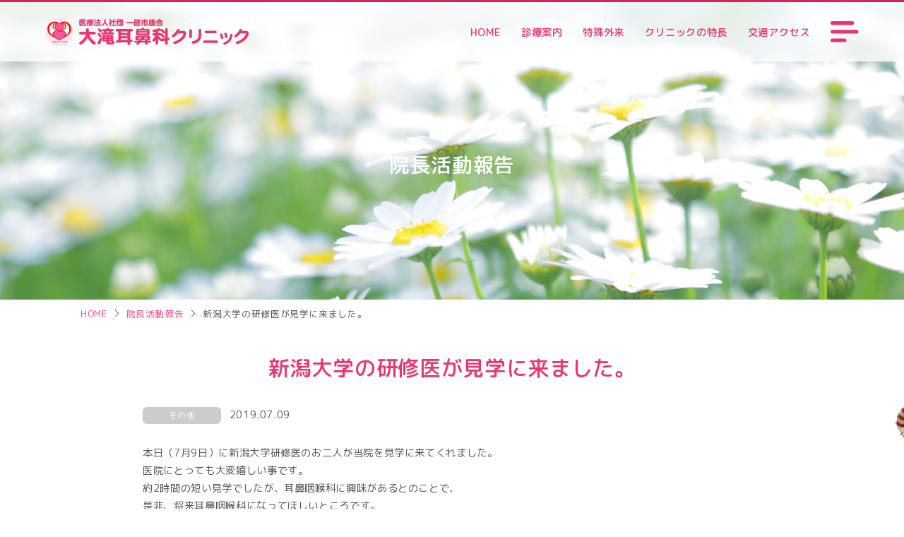

--- FILE ---
content_type: text/html; charset=UTF-8
request_url: https://www.ohtaki-ent-clinic.jp/report/detail.php?no=120&s=
body_size: 2740
content:
<!DOCTYPE HTML>
<html lang="ja">
<head>
<meta charset="UTF-8">
<meta name="viewport" content="width=device-width">
<meta name="format-detection" content="telephone=no">
<meta name="Keywords" content="耳鼻科,みみ,はな,のど,補聴器,クリニック,新潟市.中央区">
<meta name="Description" content="新潟市中央区長潟に所在する大滝耳鼻科クリニックでは地域の皆さんの健康を願い日々の診療に努めております。また、医院として確実で質の高い医療・看護技術を追求します。">
<title>新潟大学の研修医が見学に来ました。｜院長活動報告｜新潟市中央区 一健市康会 大滝耳鼻科クリニック</title>
<link rel="stylesheet" href="/css/default.css">
<link rel="stylesheet" href="/css/animate.css">
<link rel="stylesheet" href="/css/pc.css">
<script type="text/javascript" src="/js/wow.min.js"></script>
<script>new WOW({offset:100}).init();</script><script src="https://ajax.googleapis.com/ajax/libs/jquery/1.11.3/jquery.min.js"></script>
<script type="text/javascript" src="/js/jquery.cookie.js"></script>
<script type="text/javascript" src="/js/common.js"></script>
<script async src="https://www.googletagmanager.com/gtag/js?id=G-M7CH6JM6RM"></script>
<script>
window.dataLayer = window.dataLayer || [];
function gtag(){dataLayer.push(arguments);}
gtag("js", new Date());
gtag("config", "G-M7CH6JM6RM");
</script></head>
<body id="pc">
<!-- Intro loader -->
<div id="loading">
	<div class="loadingBar"></div>
  <div class="spinner"><div></div></div>
	<p>Now Loading...</p>
</div>
<!-- Intro loader --><div id="wrapper">

<div id="header_section">
	<div id="header">
	<div class="header_inner">
		<p class="logo"><a href="/"><img src="/images/logo.svg" alt="新潟市中央区 一健市康会 大滝耳鼻科クリニック"></a></p>
		<div id="gnav">
			<div class="gnav_menu">
				<ul>
					<li><a href="/index.php">HOME</a></li>
					<li><a href="/examination/">診療案内</a></li>
					<li><a href="/special/">特殊外来</a></li>
					<li><a href="/clinic/">クリニックの特長</a></li>
					<li><a href="/access.php">交通アクセス</a></li>
				</ul>
			</div>
		</div>
		<div id="gnav_btn"><a class="icon" href="javascript:void(0)"><img src="/images/gnav_btn.svg" alt="メニュー"></a></div>
	</div>
	
	<div id="site_nav">
		<div class="nav_inner">
			<div id="gnav_clbtn"><a class="icon" href="javascript:void(0)"><img src="/images/gnav_btn_cl.svg" alt="メニュー"></a></div>
			<div class="nav_block">
								<div class="nav01">
					<ul>
						<li><a href="/">HOME</a></li>
						<li><a href="/news/">お知らせ</a></li>
						<li><a href="/report/">院長活動報告</a></li>
						<li><a href="/faq.php">よくある質問</a></li>
						<li><a href="/contact/">お問い合わせ</a></li>
						<li><a href="/terms.php">サイト利用規約</a></li>
						<li><a href="/privacy.php">個人情報保護方針</a></li>
						<li><a href="/link.php">関連リンク</a></li>
					</ul>
				</div>
				<div class="nav02">
					<ul>
						<li><a href="/examination/">診療案内</a>
							<ul>
								<li><a href="/examination/first.php">初再診の手引き</a></li>
								<li><a href="/examination/flow.php">診療受付から治療まで</a></li>
								<li><a href="/examination/cost.php">診療費用について</a></li>
								<li><a href="/examination/medicine.php">お薬について</a></li>
							</ul>
						</li>
					</ul>
					<ul>
						<li><a href="/clinic/">クリニックの特長</a>
							<ul>
								<li><a href="/clinic/staff.php">医療スタッフ紹介</a></li>
								<li><a href="/clinic/equipment.php">診療設備検査機器紹介</a></li>
								<li><a href="/clinic/swannet.php">SWANネット導入医療機関</a></li>
							</ul>
						</li>
					</ul>
				</div>
				<div class="nav03">
					<ul>
						<li><a href="/special/">特殊外来</a>
							<ul>
								<li><a href="/special/special1.php">補聴器相談･補聴器外来</a></li>
								<li><a href="/special/special2.php">舌下免疫療法</a></li>
								<li><a href="/special/special3.php">睡眠時無呼吸検査</a></li>
								<li><a href="/special/special4.php">インフルエンザ予防接種</a></li>
							</ul>
						</li>
					</ul>
				</div>
				<div class="nav04">
					<ul>
						<li><a href="/access.php">交通アクセス</a></li>
						<li><a href="/facility/">施設設備紹介</a></li>
					</ul>
				</div>
								<p class="fbtn"><a href="/blog/" target="_blank">院長のニャンともブログ</a></p>
			</div>
		</div>
	</div>
</div>
	<div id="mv_block">
		<div class="mv_img">
			<p><img src="/images/mv_report.jpg" alt=""></p>
		</div>
		<div class="mv_ttl">
			<div class="mv_ttl_inner">
				<h1>院長活動報告</h1>
			</div>
		</div>
	</div>
	<div id="pan">
		<div class="pan_box">
			<p><a href="/">HOME</a><a href="./">院長活動報告</a>新潟大学の研修医が見学に来ました。</p>
		</div>
	</div>
</div>



<div id="contents_section">
<div class="contents">

	
	<section class="section news_detail report_detail">
		<div class="ttl_lv2">
			<h2>新潟大学の研修医が見学に来ました。</h2>
		</div>
		<div class="full_col">
			<div class="col_set in2">
				<div class="col100">
					<p><span class="cat">その他</span><span class="date">2019.07.09</span></p>
				</div>
				<div class="col100">
					<p>本日（7月9日）に新潟大学研修医のお二人が当院を見学に来てくれました。<br />
医院にとっても大変嬉しい事です。<br />
約2時間の短い見学でしたが、耳鼻咽喉科に興味があるとのことで、<br />
是非、将来耳鼻咽喉科になってほしいところです。</p>
				</div>
				
								<div class="col100">
																	<p class="news_photo"><img src="https://www.ohtaki-ent-clinic.jp/up_files/img/report/0000000120_1.jpg?now=20260131040420" alt="見学１"><br />見学１</p>
																							<p class="news_photo"><img src="https://www.ohtaki-ent-clinic.jp/up_files/img/report/0000000120_2.jpg?now=20260131040420" alt="見学２"><br />見学２</p>
															</div>
								
									
			</div>
			<div class="col_set in1">
				<div class="col100">
					<p class="btn"><a href="./?s=">一覧に戻る</a></p>
				</div>
			</div>
			
		</div>
	</section>
	
</div>
</div>
<!-- /#contents -->

<footer>
	<div class="footer_inner">
		<div class="box1">
			<p class="footer_logo">大滝耳鼻科クリニック</p>
			<p>〒950-0932 新潟市中央区長潟1204番地4</p>
			<p>TEL.025-287-1831　FAX.025-287-7654</p>
		</div>
		<div class="box2">
			<ul class="fnav1">
				<li><a href="/examination/">診療案内</a></li>
				<li><a href="/special/">特殊外来</a></li>
				<li><a href="/clinic/">クリニックの特長</a></li>
				<li><a href="/access.php">交通アクセス</a></li>
			</ul>
			<ul class="fnav1">
				<li><a href="/facility/">施設･設備紹介</a></li>
				<li><a href="/faq.php">よくある質問</a></li>
				<li><a href="/report/">院長活動報告</a></li>
			</ul>
		</div>
		<div class="box3">
			<p class="fbtn"><a href="/blog/" target="_blank">院長のニャンともブログ</a></p>
		</div>
	</div>
	<div class="footer_inner">
		<ul class="fnav2">
			<li><a href="/contact/">お問い合わせ</a></li>
			<li><a href="/terms.php">サイト利用規約</a></li>
			<li><a href="/privacy.php">個人情報保護方針</a></li>
			<li><a href="/link.php">関連リンク</a></li>
		</ul>
		<div class="copyright">
			<p>copyright © Ohtaki Ent Clinic. all rights reserved. X</p>
		</div>
	</div>
</footer>

<div id="pageTop">
	<p><a href="#"><img src="/images/page_top.png" alt="ページトップへ"></a></p>
</div>
</div>
</body>
</html>


--- FILE ---
content_type: text/css
request_url: https://www.ohtaki-ent-clinic.jp/css/default.css
body_size: 1243
content:
@import url('https://fonts.googleapis.com/css?family=M+PLUS+Rounded+1c:300,400,500&display=swap&subset=japanese');

/*---------------------------------------------
	Browser Default Initialization
  ---------------------------------------------*/

html {
	/*overflow-y: scroll;*/
}

body, dl, dt, dd, ul, ul li, h1, h2, h3, h4, h5, h6, div,
pre, form, fieldset, input, textarea, p, blockquote, th, td,
section, nav, article, aside, hgroup, header, address,
figure, figcaption, footer {
	margin: 0;
	padding: 0;
	box-sizing:border-box;
}
address, caption, cite, code, dfn, em, th, var {
	font-style: normal;
	font-weight: normal;
}
table {
	border-collapse: collapse;
	border-spacing: 0;
}
caption, th {
	text-align: left;
}
q:before ,q:after {
	content: '';
}
object, embed {
	vertical-align: top;
}
hr, legend {
	display: none;
}
h1, h2, h3, h4, h5, h6 {
	font-size: 100%;
	font-weight: normal;
}
img, abbr, acronym, fieldset {
	border: 0;
}
img {
	vertical-align: bottom;
	-ms-interpolation-mode: bicubic;
}
ul li {
	list-style-type: none;
}


/*---------------------------------------------
	body
  ---------------------------------------------*/

body {
	font-family:'M PLUS Rounded 1c', 'メイリオ',Meiryo,'ヒラギノ角ゴ Pro W3','Hiragino Kaku Gothic Pro',sans-serif,'ＭＳ Ｐゴシック';
	color: #555;
	text-align: left;
	-webkit-text-size-adjust: none;
}
img {
	max-width: 100%;
	height: auto;
	width: auto\9;
}


/*---------------------------------------------
	Anchor
  ---------------------------------------------*/

a {
	outline: none;
	text-decoration: none;
	color: #222;
}
a:hover {
	text-decoration: none;
	color: #999;
}

/*---------------------------------------------
	Other
  ---------------------------------------------*/

.center { text-align:center; }
.left { text-align:left; }
.right { text-align:right; }

.small { font-size:75% !important; }
.x-small { font-size:60% !important; }
.large { font-size:125% !important; }
.x-large { font-size:150% !important; }
.red { color:#ff0000 !important; }
.gray { color:#AAAAAA; }
.blue { color:#2c8691; }
.green { color:#088f4a; }
.pink {
	color:#DC3970;
}

.fs10 { font-size:10px; }
.fs11 { font-size:11px; }
.fs12 { font-size:12px; }
.fs14 { font-size:14px; }
.fs15 { font-size:15px; }
.fs16 { font-size:16px; }
.fs18 { font-size:18px; }
.fs20 { font-size:20px; }
.fs22 { font-size:22px; }
.fs24 { font-size:24px; }

.mb0 { margin-bottom:0 !important; }
.mb5 { margin-bottom:5px !important; }
.mb8 { margin-bottom:8px !important; }
.mb10 { margin-bottom:15px !important; }
.mb15 { margin-bottom:10px !important; }
.mb20 { margin-bottom:20px !important; }
.mt0 { margin-top:0px !important; }
.mt5 { margin-top:5px !important; }
.mt10 { margin-top:10px !important; }
.mt15 { margin-top:15px !important; }
.mr5 { margin-right:5px !important; }
.mr10 { margin-right:10px !important; }
.mr15 { margin-right:15px !important; }
.ml0 { margin-left:0px !important; }
.ml5 { margin-left:5px !important; }
.ml8 { margin-left:8px !important; }
.ml10 { margin-left:10px !important; }
.ml15 { margin-left:15px !important; }

.pb0 { padding-bottom:0 !important; }
.pb1 { padding-bottom:1px !important; }
.pb5 { padding-bottom:5px !important; }
.pb10 { padding-bottom:10px !important; }
.pb15 { padding-bottom:15px !important; }
.pt0 { padding-top:0 !important; }

.lp0 { letter-spacing:0; }

.photo_l {
	float:left;
	margin:0 10px 5px 0 !important;;
}
.photo_r {
	float:right;
	margin:0 0 5px 10px !important;;
}

.clear {
	clear:both;
}


--- FILE ---
content_type: text/css
request_url: https://www.ohtaki-ent-clinic.jp/css/pc.css
body_size: 9245
content:
/*-----------------------------------------------------	*/
/*	for all						*/
/*-----------------------------------------------------	*/

#loading {
  width: 100vw;
  height: 100vh;
  transition: all 1s;
  background-color: #fff;
  position: fixed;
  top: 0;
  left: 0;
  z-index: 9999;
	text-align: center;
}
.loadingBar {
	width: 0;
	height: 3px;
	background-color:#d7225d;
	box-shadow: 0 1px 1px rgba(0, 0, 0, 0.15);
	position: fixed;
	top: 0;
	left: 0;
	transition: all 0.2s linear 0s;
	z-index:10000;
}
#loading p {
	color:#ea3670;
}
.loaded {
  opacity: 0;
  visibility: hidden;
}
.spinner {
  width: 100px;
  height: 100px;
  margin: 200px auto;
	background:url(../images/clinic_logo.png);
	background-size:100px;
	position:relative;
}
.spinner div {
	position:absolute;
	left:0;
	top:0;
	width: 100px;
  height: 100px;
	z-index:-1;
	background-color: #d7225d;
	border-radius: 100%;
  animation: sk-scaleout 1.5s infinite ease-in-out;
}
/* ローディングアニメーション */
@keyframes sk-scaleout {
  0% {
    transform: scale(0);
  } 100% {
    transform: scale(2.0);
    opacity: 0;
  }
}

/* ------ General Settings ------ */

html {font-size: 1vw;}
body {
	/*font-size: calc(70% + 0.5vw);*/
	line-height:1.8;
	letter-spacing:0.05em;
}
#wrapper {
	width:100%;
	/*max-width:1920px;*/
	min-width:1200px;
	margin:0 auto;
	overflow:hidden;
	font-size: 1.128em;
}
@media screen and (min-width: 1600px) {
	html,
	#wrapper {font-size: 18px;}
}
@media screen and (max-width: 1200px) {
	html,
	#wrapper {font-size: 13.5px;}
}

a { transition: 0.3s; }

/* ------ Header ------ */
#header_section,
#header,
.header_inner {
	transition: all 0.5s ease
}
#header {
	width: 100%;
	border-top:3px #d7225d solid;
	position: fixed;
	top: 0;
	left: 0;
	z-index:10;
}
.header_inner {
	max-width:1600px;
	min-width:1200px;
	margin: 0 auto;
	padding:1.5em 5%;
	display: flex;
	justify-content: space-between;
	align-items: center;
}
#header_section #header {
	background-color:rgba(255,255,255,0.8);
}
.home_head #header.is-animation,
#header_section #header.is-animation {
	background-color: #fff;
}
.is-animation .header_inner {
	padding: 0.5em 5%;
}

.logo {
	width: 25%;
	margin-right:auto;
	position:relative;
	z-index: 999;
}
.logo a {
	display: block;
}
#gnav {
	width: 60%;
	padding-right:2em;
}
#gnav ul {
	width:100%;
	display: flex;
	align-items: center;
	justify-content: flex-end;
}
#gnav ul li {}
#gnav ul li a {
	display:block;
	width:100%;
	padding:0 1em;
	text-align:center;
	font-weight:500;
	color:#ea3670;
}
#gnav ul li a span {
	display:block;
}
#gnav ul li a {
	text-decoration: none;
	transition: all 0.3s;
}
#gnav ul li a:hover {
	text-decoration: none;
	/*background:url(../images/gnav_btn_over.png) no-repeat center bottom;*/
	opacity:0.8;
}
#gnav ul li a.current {
	text-decoration: none;
	/*background:url(../images/gnav_current.png) no-repeat center bottom;*/
}
#gnav_btn {
	width:2.8em;
}

#site_nav {
	display: none;
	position: fixed;
	top: 0;
	left: 0;
	width: 100%;
	max-width: 100%;
	height: 100%;
	z-index: 99;
	border-top: 3px #d7225d solid;
	background:url(../images/nav_bg.png) no-repeat center top;
	background-size:100%;
	transition: background 0.8s ease
}
.nav_inner {
	width:100%;
	max-width:1600px;
	min-width:1200px;
	margin: 0 auto;
	padding:1.5em 5%;
}
#gnav_clbtn {
	width:100%;
	text-align:right;
}
#gnav_clbtn a {
	display:inline-block;
	padding:0.6em;
}
.nav_block {
	width:100%;
	padding:3em 8em 1em 5em;
	display: flex;
	justify-content: flex-end;
	position:relative;
}
.nav_block div {
	padding:0 2em;
}
.nav_block ul {}
.nav_block ul li {
	padding-bottom:0.8em;
}
.nav_block ul li li {
	padding-bottom:0;
	padding-top:0.5em;
	padding-left:1.5em;
	font-size:0.85em;
	position:relative;
}
.nav_block ul li li:before {
	content:"";
	width:0.8em;
	height:1px;
	background-color:#f63f8f;
	position:absolute;
	top:63%;
	left:0;
}
.nav02 ul:first-child {
	padding-bottom:1.5em;
}
.nav_block div > ul > li:first-child > a {
	color:#f63f8f;
}
.nav_block .fbtn {
	zoom:0.9;
	position:absolute;
	bottom:1em;
	top:22em;
}
.nav_block .fbtn a {
	color:#333;
	border:1px #f63f8f solid;
}

#pan {
	width:100%;
	background-color:#fff;
}
.pan_box {
	width:100%;
	margin:0 auto;
	max-width:1600px;
	min-width:1200px;
	padding:0 5%;
}
.pan_box p {
	padding:1em 50px;
	font-size:0.9em;
	line-height:1.1;
}
.pan_box a {
	margin-right:12px;
	padding-right:15px;
	color:#ec4d81;
	position:relative;
}
.pan_box a:before{
  content: '';
  width: 6px;
  height: 6px;
  border: 0px;
  border-top: solid 1px #555;
  border-right: solid 1px #555;
  -ms-transform: rotate(45deg);
  -webkit-transform: rotate(45deg);
  transform: rotate(45deg);
  position: absolute;
  top: 50%;
  right: 0;
  margin-top: -4px;
}

/* ------ Home ------ */

.home_head {}
#mainvisual {
	width: 100%;
	margin-bottom:80px;
	background: linear-gradient(to bottom, rgba(255,255,255,1) 0%,rgba(255,255,255,1) 80%,rgba(255,113,159,1) 80%,rgba(255,113,159,1) 100%);
}
#mainvisual_inner {
	position: relative;
	width: 100%;
	overflow: hidden;
}
#mainvisual_inner .img {
	width: 90%;
	height:680px;
	margin-left:10%;
	overflow: hidden;
	border-radius:0 0 0 20px;
	background-color:#fff;
}
#mainvisual_inner #viewer {
	width: 100%;
	height:680px;
	position:relative;
	border-radius:0 0 0 20px;
	overflow: hidden;
	z-index:1;
}
#mainvisual_inner #viewer img {
	width: 100%;
	height:680px;
  object-fit: cover;
	position: absolute;
	z-index:-1;
	border-radius:0 0 0 20px;
}
#mainvisual_inner #viewer img {
  transform: translate3d(0, 0, 0);
  animation: fadezoom 15s forwards;
  will-change: transform;
  backface-visibility: hidden;
}
@keyframes fadezoom {
  0% {
    transform: scale(1);
  }
  100% {
    transform: scale(1.1);
  }
}
@media screen and (min-width: 1600px) {
	#mainvisual_inner #viewer {
		height:680px;
	}
  #mainvisual_inner #viewer img {
		width:100%;
		height:680px;
		object-fit: cover;
	}
}
#mainvisual_inner .txt {
	width: 100%;
	height:100%;
	position:absolute;
	top:35%;
	left:20%;
	z-index:2;
}
#mainvisual .blog {
	width: 100%;
	height:100%;
	position:absolute;
	bottom:150px;
	left:75%;
	z-index:3;
}
#mainvisual_inner .txt img {
	width: 38.9em;
}
.bx-wrapper {
	margin:0 auto !important;
}

#mainvisual #top_cal {
	width: 100%;
	/*max-width:1600px;
	margin:0 auto;*/
	padding:1.2em 0 1.2em 10%;
	color:#fff;
}
#mainvisual #top_cal .top_cal_inner {
	padding-left:5%;
	font-size:1.3em;
	position:relative;
}
#cal_inc,
#cal_inc .cal_date {
	display: flex;
	align-items: center;
}
#mainvisual #top_cal span {
	font-size:1.3em;
}
#mainvisual #top_cal i {
	padding-right:0.8em;
	font-style:normal;
	display:block;
}
#mainvisual #top_cal i img {
	width: 2em;
	max-width:34px;
	vertical-align:middle;
}

.slider_block {
	max-width:1600px;
	min-width:1200px;
	margin:0 auto;
	padding: 0 5%;
}
#about .container {
	padding-bottom:80px;
	position:relative;
}

#slider .slides .round {
	box-shadow:0 0 15px rgba(100,100,100,0.3);
}
#slider .slides .col_set .col50 {
	padding-top:2.5%;
}
.bx-controls {
	text-align:center;
}
.bx-wrapper .bx-pager {
	width:70%;
	margin:0 auto;
	display: flex;
	justify-content: space-between;
	align-items: center;
	text-align: center;
	font-size: .85em;
	color: #666;
	border-radius:40px;
	border:5px #fff solid;
	background-color:#f2f2f2;
}

.bx-wrapper .bx-pager .bx-pager-item {
	width:33.33%;
}
.bx-wrapper .bx-pager .bx-pager-item a {
	display: block;
	padding:1em;
	transition:all .3s;
}
.bx-wrapper .bx-pager .bx-pager-item:nth-child(1) a {
	border-radius:40px 0 0 40px;
}
.bx-wrapper .bx-pager .bx-pager-item:nth-child(2) a {
	border-left:5px #fff solid;
	border-right:5px #fff solid;
}
.bx-wrapper .bx-pager .bx-pager-item:nth-child(3) a {
	border-radius:0 40px 40px 0;
}
.bx-wrapper .bx-pager .bx-pager-item a:hover,
.bx-wrapper .bx-pager .bx-pager-item a.active {
	color:#f63f8f;
	background-color: #fceaf4;
	text-decoration:none;
}

.custom-control {
	width:100%;
	display: flex;
	justify-content: space-between;
	align-items: center;
	position:absolute;
	left:0;
	top:36%;
}
.custom-control div,
.custom-control div a {
	width:5em;
	height:5em;
	display:block;
}
.custom-control .custom-prev a {
	background:url(../images/slider_back.svg) no-repeat left center;
	background-size:50%;
}
.custom-control .custom-next a {
	background:url(../images/slider_next.svg) no-repeat right center;
	background-size:50%;
}

.special_txt_img {
	position:relative;
	padding:0 5% 5%;
	display: flex;
	align-items: center;
}
.special_txt_img .img {
	width:62.5%;
	border-radius:10px;
	overflow:hidden;
	transition:all .3s;
	position: relative;
	z-index: 1;
}
.special_txt_img .txt {
	position:absolute;
	right:0;
	width:55%;
	height:65%;
	border-radius:10px;
	background-color:rgba(255,255,255,0.8);
	box-shadow:5px 5px 15px rgba(185,43,89,0.1);
	padding:4% 3% 3%;
	text-align:center;
	z-index: 2;
}
.special_txt_img .txt h3 {
	padding-bottom:0.3em;
	color:#de528a;
	font-size:1.4em;
}

.img_txt_set {
	position:relative;
	padding:0;
}
.img_txt_set .img {
	width:100%;
	border-radius:10px;
	overflow:hidden;
	transition:all .3s;
	position: relative;
	z-index: 1;
}
.img_txt_set .img img,
.special_txt_img .img img {
	transition:all .6s ease-out;
}
.img_txt_set .txt {
	position:relative;
	width:90%;
	margin:-2em auto 0;
	border-radius:10px;
	padding:4% 2% 8%;
	text-align:center;
	background-color:rgba(255,255,255,0.8);
	box-shadow:5px 5px 15px rgba(185,43,89,0.1);
	z-index: 2;
}
.img_txt_set .txt:after,
.special_txt_img .txt:after {
	content:"";
	position:absolute;
	bottom:0.4em;
	right:0.4em;
	width:1.2em;
	height:1.2em;
	background:url(../images/link_icon.png)	no-repeat right bottom;
	background-size:cover;
	opacity:0.5;
	transition:all .3s;
}
.img_txt_set .txt h3 {
	padding-bottom:0.3em;
	color:#de528a;
	font-size:1.2em;
}

a .img_txt_set .txt,
a .special_txt_img .txt {
	color:#555;
	transition:all .3s;
}
.img_txt_set:hover .img img,
.special_txt_img:hover .img img {
	transform: scale(1.1);
}
.img_txt_set:hover .txt,
.special_txt_img:hover .txt {
	box-shadow:5px 5px 20px rgba(185,43,89,0.3);
}
.img_txt_set:hover .txt:after,
.special_txt_img:hover .txt:after {
	opacity:1;
}

.top_service {
	display: flex;
	align-items: center;
	padding-bottom:1.5em;
}
.top_service .pic {
	width:20%;
	padding-right:5%
}
.top_service div {
	width:80%;
}
#service .full_col {
	padding-bottom:80px;
}
#service .col_set {
	padding-bottom:0px;
}

.lead_box {
	text-align:center;
	padding-bottom:1.5em;
}
.facility_txt {
	padding:1.6em 0;
	text-align:center;
	border-radius:10px;
	background-color:#fff5f9;
	position:relative;
}
.facility_txt:after {
	content:"";
	position:absolute;
	bottom:0.6em;
	right:0.6em;
	width:1.2em;
	height:1.2em;
	background:url(../images/link_icon.png)	no-repeat right bottom;
	background-size:cover;
	opacity:0.5;
	transition:all .3s;
}
.facility_txt:hover:after {
	opacity:1;
}
.facility_txt h4 {
	padding-bottom:0.5em;
	font-size:1.4em;
	color:#ea3670;
}

#place {
	padding-bottom:4em;
}
#place .container {
	padding:5% 5%;
	text-align:center;
	position:relative;
	background:url(../images/home_bg_03.jpg) no-repeat center center;
}
/*
#place .container,
#place .place_info:before {
	background:url(../images/home_bg_03.jpg) no-repeat center center;
	background-size: cover;
}
#place .place_info:before {
	content: "";
	position: absolute;
	background-clip: content-box;
	width: 100%;
	height: 100%;
	padding: 30px;
	top: 0;
	left: 0;
	-webkit-filter: blur(3px);
	filter: blur(3px);
}
*/
#place .place_info_box {
	padding:30px 0 0;
	border-radius:10px;
	background-color:rgba(255,255,255,0.8);
	position:relative;
	-webkit-backdrop-filter: blur(10px);
	backdrop-filter: blur(12px);
}
#place .place_info_box .col_set {
	padding-bottom:0;
}
@media screen and (min-width: 1600px) {
	#place .container {
		background-size:cover;
	}
}
.note_box {
  width: 73%;
  margin: 0 auto;
  padding: 1.5em;
  text-align: center;
  border-radius: 10px;
  background-color: #fff;
}
.note_box h4 {
  color: #ea3670;
}

/* ------ Contents ------ */

#mv_block {
	position:relative;
	text-align:center;
	display: flex;
	align-items: center;
}
#mv_block .mv_img {
	width:100%;
	text-align:center;
	/*filter: contrast(75%);*/
}
#mv_block .mv_ttl {
	width:100%;
	height:100%;
	position:absolute;
	top:0;
	z-index:2;
	display: flex;
	align-items: center;
}
#mv_block .mv_ttl_inner {
	width:100%;
	margin:0 auto;
	max-width:1600px;
	min-width:1200px;
}
#mv_block .mv_ttl_inner h1 {
	font-size:2em;
	font-weight:500;
	color:#fff;
	padding-top:1.5em;
}
@media screen and (min-width: 1600px) {
	#mv_block {
		height:530px;
	}
	#mv_block .mv_img img {
		width:100%;
		height:530px;
		object-fit: cover;
	}
}

#contents_body {
	width:100%;
}
.contents {
	margin: 0 auto;
	padding:30px 0 0;
}
.container {
	/*visibility: hidden;*/
}
.section_bg {
	background-color:#fff4f8;
}
.section_bg.bgpt {
	padding-top:6%;
}
.section_bg.mb {
	margin-bottom:6%;
}
.section_img .ttl_img {
	text-align:center;
	object-fit: cover;
	max-height:188px;
	overflow:hidden;
}
.home .section_img .ttl_img {
	max-height:340px;
}
.section_img .ttl_img img  {
	width:100%;
}
.section_block {
	padding-top:4em;
}
.section .ttl_lv2,
.section_block .ttl_lv2 {
	padding-bottom:1.8em;
}
.section .ttl_lv2 h2,
.section_block .ttl_lv2 h2 {
	text-align:center;
	font-size:2.1em;
	font-weight:500;
	color:#ea3670;
}
.section_bg .ttl_lv2 {
	padding-bottom:30px;
}
.section_bg .ttl_lv2 h2 {
	text-align:center;
	font-size:2.1em;
	font-weight:500;
	color:#ea3670;
	background: linear-gradient(to bottom, #fff 0%,#fff 50%,#fff4f8 50%,#fff4f8 100%);
}
.section_img .ttl_lv2 {
	max-width:1600px;
	margin-top:-4.5em;
	padding:0 5% 3%;
}
.section_img .ttl_lv2 h2 {
	padding-top:1.0em;
	text-align:center;
	font-size:2.1em;
	font-weight:500;
	color:#ea3670;
	border-radius:10px 10px 0 0;
	-moz-background-clip: padding;
	-webkit-background-clip: padding;
	background-clip: padding-box;
	border: 10px solid rgba(255,255,255,0.5);
	border-bottom:0;
	background-color:rgba(255,255,255,0.8);
	position:relative;
}
h3 {
	font-size:1.6em;
	padding-bottom:1.1em;
}
h3.ttl_lv3 {
	color:#ea3670;
}
h4 {
	font-size:1.2em;
	padding-bottom:0.8em;
}

.full_col {
	width:100%;
	margin:0 auto;
	max-width:1600px;
	min-width:1200px;
	padding:0 5%;
}
.col_set {
	display: flex;
	flex-wrap: wrap;
	padding:0 2.5% 3%;
}
.col_set.rev {
	flex-direction: row-reverse;
}
.col_set.in1 {
	padding:0 5% 3%;
}
.col_set.in2 {
	padding:0 10% 3%;
}
.col_set .col100 {
	width:100%;
	padding:0 2.5% 3%;
}
.col_set .col50 {
	width:50%;
	padding:0 2.5% 3%;
}
.col_set .col25 {
	width:25%;
	padding:0 2.5% 3%;
}
.col_set.col4 {
	padding:0 3.5% 3%;
}
.col_set.col4 .col25 {
	width:25%;
	padding:0 1.5% 3%;
}
.col_set .col33 {
	width:33.33%;
	padding:0 2.5% 3%;
}
.col_set .col36 {
	width:36%;
	padding:0 2.5% 3%;
}
.col_set .col64 {
	width:64%;
	padding:0 2.5% 3%;
}

.column-block {
	padding:0 8px 15px;
}
.in_box {
	padding-top:3%;
}
.line-box {
	margin:0 30px;
	padding:20px 0;
	border:3px #DDD dashed;
}
.center_box {
	display:inline-block;
}
.box_wh {
	padding:4% 0 0;
	text-align:center;
	border-radius:10px;
	background-color:#fff;
}
.box_pk {
	padding:4% 0 0;
	text-align:center;
	border-radius:10px;
	background-color:#fff4f8;
}
.box_wh h3,
.box_pk h3 {
	font-size:1.8em;
	padding-bottom:30px;
}
.telbox_pk {
	width:80%;
	margin:0 auto;
	padding:3% 0 2.5%;
	text-align:center;
	border-radius:10px;
	background-color:#fff4f8;
}
.telbox_pk .tel {
	width:18em;
	margin:0 auto 1em;
}

.col_inner {
	width:63%;
	margin:0 auto;
	color:#777;
}
.list_circle li {
	position:relative;
	padding-left:1em;
}
.list_circle li:before {
	position:absolute;
	content:"●";
	color:#666;
	left:0;
	top:0;
}

section.nav {
	background-color:#FFE8F4;
}
section.nav .page_nav {
	padding:1.0em 0;
}
section.nav .page_nav ul {
	display: flex;
	justify-content: center;
	align-items: center;
}
section.nav .page_nav ul li {
	padding:0 1.0em;
}
section.nav .page_nav ul li a {
	display:block;
	padding:0.5em 1.0em;
	border-radius:6px;
	color: #555;
}
section.nav .page_nav ul li a:hover,
section.nav .page_nav ul li.now a {
	display:block;
	color: #e35180;
	background-color:rgba(255,255,255,.6);
}

.flow_block {
	padding:2em 0 0;
	border-radius:15px;
	background-color:#fff;
}
.flow_block .flow_box {
	padding:4em 4em 3em;
	box-shadow:0 2px 3px rgba(100,100,100,0.1);
	position:relative;
}
.flow_block .flow_box:after {
	content:"";
	width:0px;
	height:0px;
  border-right: 100px solid transparent;
  border-bottom: 30px solid transparent;
  border-left: 100px solid transparent;
	border-top: 30px solid #fff;
	/*background-color:#fff;*/
	position:absolute;
	bottom:-60px;
	left:50%;
	margin-left:-100px;
	-webkit-filter:drop-shadow(0px 3px 2px rgba(100,100,100,0.1));
}
.flow_block .flow_box:first-child {
	padding-top:0;
}
.flow_block .flow_box:last-child {
	box-shadow:none;
}
.flow_block .flow_box:last-child:after {
	display:none;
}

dl.flow_box {
	display: flex;
	justify-content: space-between;
	align-items: center;
}
dl.flow_box.rev {
	flex-direction: row-reverse;
}
dl.flow_box dt {
	width:30%;
}
dl.flow_box dt img {
	border-radius:100%;
}
dl.flow_box dd {
	width:60%;
}

.btn {
	width: 250px;
	height: 50px;
	margin: 20px auto 0;
	padding: 5px;
}
.btn a {
	display: block;
	width: 250px;
	height: 50px;
	line-height: 50px;
	text-align: center;
	border-radius: 25px;
	color: #fff;
	text-decoration: none;
	background: linear-gradient(to right, rgba(254,95,146,1) 0, rgba(255,131,171,1) 100%);
	transition:all .4s;
}
.btn a:hover {
	color: #fff;
	text-decoration: none;
	background: linear-gradient(to right, rgba(255,131,171,1) 0%,rgba(254,95,146,1) 100%);
	background-position:250px 0;
	box-shadow:5px 5px 20px rgba(185,43,89,0.3);
}
.round {
	border-radius:10px;
}
.banner img:hover {
	opacity:0.8;
}
.txt_img_l,
.txt_img_r {
	position:relative;
	padding:0;
	display: flex;
	align-items: center;
}
.txt_img_r {
	flex-direction: row-reverse;
}
.txt_img_l .img,
.txt_img_r .img {
	width:62.5%;
}
.txt_img_l .img img {
	border-radius:10px;
}
.txt_img_l .txt,
.txt_img_r .txt {
	position:absolute;
	right:5%;
	width:45%;
	height:80%;
	padding:0 5%;
	text-align:center;
	display: flex;
	align-items: center;
	border-radius:10px;
	box-shadow:5px 5px 20px rgba(185,43,89,0.1);
	background-color:rgba(255,255,255,0.8);
}
.txt_img_l .txt div,
.txt_img_r .txt div {
}
.txt_img_r .txt {
	left:5%;
}
.txt_img_l .txt p,
.txt_img_r .txt p {
	text-align:left;
}


.news_list {}
.news_list a {
	text-decoration:none;
}
.news_list li {
	margin-bottom:1em;
	padding:1em;
	border-radius:10px;
	background-color:#fff;
	transition:all .4s;
}
.news_list li:hover {
	box-shadow: 5px 5px 15px rgba(185,43,89,0.2);
}
.news_list dl {
	display: flex;
	justify-content: space-between;
	align-items: center;
}
.news_list dl dt {
	width:20%;
}
.news_list dl dd {
	width:76%;
}
.news_list dl dd .cat {
	display:block;
	width:6em;
	margin-bottom:0.5em;
	padding:0.2em 0.8em;
	text-align:center;
	font-size:0.8em;
	color:#fff;
	border-radius:6px;
	background-color:#faa8cb;
}

/*　診療案内　*/
#examination {}
.time_tb {
	margin-bottom:10px;
	border-radius:10px;
}
.time_tb th {
	padding:10px;
	border:3px #fff solid;
	background-color:#ff76a2;
	color:#FFFFFF;
	text-align:center;
	border-radius:10px;
}
.time_tb td {
	padding:10px;
	border:3px #fff solid;
	background-color:#ffb0ca;
	color:#FFFFFF;
	text-align:center;
	border-radius:10px;
}
.symptom_icon {
	width:70px;
}
.first_flow_box {
	background-color:#e1f5f9;
	padding:15px;
	border-radius:10px;
}
.first_flow_box h3 {
	color:#227fc2;
	font-size:18px;
	padding-bottom:5px;
}
.first_flow_ya {
	text-align:center;
}
.first_flow_ya img {
	vertical-align:top;
}

.cost_tb1,
.cost_tb2 {
	width:100%;
	border-radius:10px;
	border-collapse: separate;
	border-spacing: 5px;
}
.cost_tb1 tr:nth-child(odd),
.cost_tb2 tr:nth-child(odd) {
	background-color:#fafafa;
}
.cost_tb1 th,
.cost_tb2 th {
	padding:10px;
	text-align:center;
	background-color:#f1f1f1;
}
.cost_tb1 td,
.cost_tb2 td {
	padding:10px 20px;
}
.cost_tb1 td:nth-child(1) {
	width:60%;
}
.cost_tb1 td:nth-child(2),
.cost_tb1 td:nth-child(3) {
	width:20%;
	text-align:center;
}
.cost_tb2 td:nth-child(1) {
	width:25%;
}
.cost_tb2 td:nth-child(2) {
	width:35%;
}
.cost_tb2 td:nth-child(3),
.cost_tb2 td:nth-child(4) {
	width:20%;
	text-align:center;
}
.cost_tb1 tr:first-child th:first-child,
.cost_tb2 tr:first-child th:first-child {
  border-radius: 10px 0 0 0;
}
.cost_tb1 tr:first-child th:last-child,
.cost_tb2 tr:first-child th:last-child {
  border-radius: 0 10px 0 0;
}
/*
.cost_tb tr:last-child th:first-child {
  border-radius: 0 0 0 15px;
}
.cost_tb tr:last-child th:last-child {
  border-radius: 0 0 15px 0;
}
*/

/* クリニックの特長 */
.clinic_txt_img {
	position:relative;
	padding:0 5% 50px;
	display: flex;
	align-items: center;
}
.clinic_txt_img .img {
	width:62.5%;
}
.clinic_txt_img .img img {
	border-radius:10px;
}
.clinic_txt_img .txt_box {
	position:absolute;
	right:50px;
	width:60%;
	height:70%;
	border-radius:10px;
	background-color:rgba(255,255,255,0.8);
	overflow:auto;
}
.clinic_txt_img .txt {
	padding:6%;
	
}
.clinic_logo {
	width:25%;
	padding-bottom:1em;
	padding-left:1.5em;
	float:right;
}

.greeting_bg {
	position:relative;
}
.greeting_bg:before {
	content:"";
	position:absolute;
	left:10%;
	top:25%;
	width:500px;
	height:500px;
	border-radius:100%;
	/*background-color:#fff4f8;*/
	background: radial-gradient(ellipse at center, rgba(255,244,248,1) 30%,rgba(255,255,255,0) 90%, rgba(255,255,255,0) 100%);
	z-index:-1;
}
.greeting_bg:after {
	content:"";
	position:absolute;
	right:10%;
	top:15%;
	width:300px;
	height:300px;
	border-radius:100%;
	/*background-color:#fff4f8;*/
	background: radial-gradient(ellipse at center, rgba(255,244,248,1) 30%,rgba(255,255,255,0) 90%, rgba(255,255,255,0) 100%);
	z-index:-1;
}

/*　施設　*/
.facility_block {
	padding:0 5% 5%;
}
.facility_box {
	display: flex;
	flex-wrap: wrap;
	padding: 3% 0;
	background: linear-gradient(to right, rgba(255,255,255,0) 0%,rgba(255,255,255,0) 36%,rgba(255,245,249,1) 36%,rgba(255,245,249,1) 100%);
}
.facility_box .col50 {
	width: 50%;
	padding: 0 2.5%;
}
.facility_slider {
	padding-top:1em;
}
.facility_slider li {
	text-align:center;
	padding:0 2em;
}
.facility_slider h4 {
	color: #ea3670;
}
.facility_slider span {
	display:block;
	padding-top:5px;
	text-align:center;
	font-size:0.85em;
}

.slid_map {
	position:relative;
}
.slid_map ul li {
	position:absolute;
	width:2.2em;
	height:2.2em;
}
.slid_map ul li a {
	display:block;
	width:2.2em;
	height:2.2em;
	border-radius:100%;
	/*background-color:#CCC;*/
}
.slid_map ul li a.active {
	/*background-color:#F00;*/
}
.slid_map ul.custom-pager1 li:nth-child(1) {
	top:30%;
	left:63%;
}
.slid_map ul.custom-pager1 li:nth-child(2) {
	top:49%;
	left:42%;
}
.slid_map ul.custom-pager1 li:nth-child(3) {
	top:79%;
	left:71%;
}
.slid_map ul.custom-pager2 li:nth-child(1) {
	top:29%;
	left:70%;
}
.slid_map ul.custom-pager2 li:nth-child(2) {
	top:59%;
	left:77%;
}
.slid_map ul.custom-pager2 li:nth-child(3) {
	top:56%;
	left:58%;
}
.slid_map ul.custom-pager2 li:nth-child(4) {
	top:70%;
	left:49%;
}
.slid_map ul.custom-pager2 li:nth-child(5) {
	top:87%;
	left:65%;
}
.slid_map ul.custom-pager2 li:nth-child(6) {
	top:87%;
	left:37%;
}
.slid_map ul.custom-pager2 li:nth-child(7) {
	top:79%;
	left:5%;
}
.slid_map ul.custom-pager2 li:nth-child(8) {
	top:47%;
	left:32%;
}
.slid_map ul.custom-pager2 li:nth-child(9) {
	top:24%;
	left:47%;
}


/*　スタッフ　*/
#staff {}
#staff .title-lv1 {
	color:#ffa94a;
}
#staff .title-lv2 {
	border-top:1px #ffa94a dashed;
}
#staff .title-lv3 {
	border-left:4px #ffa94a solid;
}
/*　アクセス　*/
#access {}
#access .title-lv1 {
	color:#01b042;
}
#access .title-lv2 {
	border-top:1px #01b042 dashed;
}
#access .title-lv3 {
	border-left:4px #01b042 solid;
}

/* よくある質問 */
.faq_box {
	padding-top:60px;
}
.shadeGroup{
	padding-bottom:0px;
	margin-bottom:15px;
	border-radius:10px;
	background-color:#fff5f9;
	transition:all .3s;
}
.section_bg .shadeGroup{
	background-color:#fff;
}
.shadeGroup.shadeClose{
	box-shadow:5px 5px 15px rgba(185,43,89,0.2);
}
h4.shadeBtn {
	padding-bottom:0;
	font-weight:normal;
}
.shadeContents{
	padding:5px 15px 25px 80px;
	background:url(../images/icon_a.svg) no-repeat 25px 0px;
	background-size:40px;
}
.shadeOpen .shadeBtn,
.shadeClose .shadeBtn,
.shadeOpen .shadeContents,
.shadeClose .shadeContents{
	
}
.shadeOpen .shadeBtn,
.shadeClose .shadeBtn {
	cursor:pointer;
	background:url(../images/icon_q.svg) no-repeat 25px 20px;
	background-size:40px;
}
.shadeOpen .shadeBtn a,
.shadeClose .shadeBtn a {
	padding:25px 110px 25px 90px;
	display:block;
}
.shadeOpen .shadeBtn a {
	background:url(../images/icon_op.svg) no-repeat right 25px center;
	background-size:40px;
}
.shadeClose .shadeBtn a {
	background:url(../images/icon_cl.svg) no-repeat right 25px center;
	background-size:40px;
}

/*お知らせ*/
.news_detail {}
.news_detail .cat {
	display:inline-block;
	width:6em;
	margin-right:1em;
	padding:0.2em 0.8em;
	text-align:center;
	font-size:0.8em;
	color:#fff;
	border-radius:6px;
	background-color:#faa8cb;
}
.news_detail .date {}
.news_detail .news_photo {
	margin-bottom:20px;
	text-align:center;
}
.related-box {
	padding:15px;
	background-color:#f6f6f6;
}
.related-box .title-lv3 {
	font-size:16px;
	margin: 0 0 8px;
}
.related-box .related-site p,
.related-box .related-pdf li {
	padding-left:15px;
}
.related-site {
	padding-bottom:15px;
}
.page_list {
	text-align:center;
	padding-top:20px;
}
.page_list a,
.page_list .now {
	display:inline-block;
	min-width:2em;
	padding:5px 2px 4px;
	color:#FFFFFF;
	border-radius:7px;
	font-size:16px;
}
.page_list a {
	background-color:#f8aec6;
}
.page_list .now {
	background-color:#ec4d81;
}

/*医院長活動報告*/
dl.report-list-header {
	width: 100%;
	display:table;
}
dl.report-list-header dt.col1 {
	width: 15%;
	display:table-cell;
	/*border-left: 1px solid #cccccc;
	border-bottom: 1px solid #cccccc;*/
}
dl.report-list-header dt.col2 {
	width: 15%;
	display:table-cell;
	border-left: 1px solid #cccccc;
	/*border-bottom: 1px solid #cccccc;*/
}
dl.report-list-header dt.col3 {
	width: 70%;
	display:table-cell;
	border-left: 1px solid #cccccc;
	/*border-right: 1px solid #cccccc;
	border-bottom: 1px solid #cccccc;*/
}
dl.report-list-header dt .th {
	padding:15px;
	/*border-top: 1px solid #cccccc;*/
	box-sizing:border-box;
	background-color:#EEE;
}
dl.report-list-header dt.col1 .th {
	border-radius:10px 0 0 0;
}
dl.report-list-header dt.col3 .th {
	border-radius:0 10px 0 0;
}
dl.report-list {
	width: 100%;
	display:table;
	margin-top:10px;
	cursor:pointer;
	transition:all .4s;
}
dl.report-list:hover {
	box-shadow: 5px 5px 15px rgba(185,43,89,0.2);
}
dl.report-list dd.col1 {
	width: 15%;
	display:table-cell;
	/*border-left: 1px solid #cccccc;
	border-bottom: 1px solid #cccccc;*/
}
dl.report-list dd.col2 {
	width: 15%;
	display:table-cell;
	border-left: 1px solid #ddd;
	/*border-bottom: 1px solid #cccccc;*/
}
dl.report-list dd.col3 {
	width: 70%;
	display:table-cell;
	border-left: 1px solid #ddd;
	/*border-right: 1px solid #cccccc;
	border-bottom: 1px solid #cccccc;*/
}
dl.report-list dd .td {
	padding: 15px;
	background: #fff;
	box-sizing:border-box;
}

.link_list {
	display: flex;
	flex-wrap: wrap;
}
.link_list li {
	width:25%;
	padding-bottom:1em;
}
.link_list li.x2 {
	width:50%;
}
.link_list li a {
	padding-right:1.5em;
	background:url(../images/icon_link.svg) no-repeat right center;
	background-size:1em;
}
.report_detail .cat {
	display:inline-block;
	width:8em;
	background-color:#ccc;
}

/*表組み*/
dl.table_style {
	background-color:#fdfdfd;
	border: 1px solid #cccccc;
	border-top: none;
	width: 100%;
}
dl.table_style dt {
	clear: left;
	float: left;
	width: 22%;
	font-weight:bold;
}
dl.table_style dd {
	margin-left: 22%;
}
dl.table_style dt .th {
	padding:10px;
	border-top: 1px solid #cccccc;
}
dl.table_style dd .td {
	padding: 10px;
	background: #fff;
	border-left: 1px solid #cccccc;
	border-top: 1px solid #cccccc;
}
.req {
	margin-left:10px;
	padding:4px 8px 3px;
	display:inline-block;
	background-color:#CC0000;
	color:#FFFFFF;
	font-size:70%;
	line-height:110%;
}
/*　フォーム　*/
dl.form_tb {
	background-color:#fafafa;
	border-bottom: 1px solid #ddd;
	width: 100%;
}
dl.form_tb dt {
	clear: left;
	float: left;
	width: 22%;
	font-weight:bold;
}
dl.form_tb dd {
	margin-left: 22%;
}
dl.form_tb dt .th {
	padding:1.0em;
	border-top: 1px solid #ddd;
}
dl.form_tb dd .td {
	padding:1.0em;
	background: #fff;
	border-left: 1px solid #ddd;
	border-top: 1px solid #ddd;
	font-size:0.9em;
	color:#555;
}
dl.form_tb.conf {
	margin-bottom:2.0em;
}
dl.form_tb.conf dd .td {
	font-size:1.0em;
}
input[type=text] {
	font-size:1.0em;
	border: 1px solid #cccccc;
	border-radius:8px;
	padding:0.5em;
}
input[type=text].w30 {
	width:30%;
}
input[type=text].w50 {
	width:50%;
}
input[type=text].w70 {
	width:70%;
}
input[type=text].w90 {
	width:95%;
}
textarea {
	font-size:1.0em;
	width:100%;
	height:10em;
	border: 1px solid #cccccc;
	border-radius:8px;
	vertical-align:bottom;
	padding:0.3em 0.5em;
}
.submit-btn {
	margin-top:15px;
	text-align:center;
	display: flex;
	align-items: center;
	justify-content: center;
}
.submit-btn input {
	display: block;
	width: 250px;
	height: 50px;
	margin:0 1em;
	line-height: 50px;
	font-size:1.0em;
	text-align: center;
	border:0;
	border-radius: 25px;
	color: #fff;
	text-decoration: none;
	outline:none;
	background:none;
	background: linear-gradient(to right, rgba(254,95,146,1) 0, rgba(255,131,171,1) 100%);
	transition:all .4s;
	cursor:pointer;
}
.submit-btn input:hover {
	color: #fff;
	text-decoration: none;
	background: linear-gradient(to right, rgba(255,131,171,1) 0%,rgba(254,95,146,1) 100%);
	background-position:250px 0;
	box-shadow:5px 5px 20px rgba(185,43,89,0.3);
}
.error_messe {
	color:#CC3300;
}
form em {
	margin-top:0.6em;
	font-style:normal;
	float:right;
}
em.must {
	background: #ff80a9;
}
em.free {
	background: #a9deff;
}
em.must,
em.free {
	width:3.2em;
	display:inline-block;
	font-size: 0.6em;
	color:#fff;
	padding: 0px;
	letter-spacing: 0.1em;
	border-radius:5px;
	text-align:center;
}
.progressbar_block {
	width:70%;
	margin: 0 auto;
}
.progressbar {
	width:100%;
	padding: 0;
	counter-reset: step;
	z-index: 0;
	position: relative;
}
.progressbar li {
	list-style-type: none;
	width: 33.33%;
	float: left;
	font-size: 12px;
	position: relative;
	text-align: center;
	text-transform: uppercase;
	color: #aaa;
}
.progressbar li:before {
	width: 24px;
	height: 24px;
	content: counter(step);
	counter-increment: step;
	line-height: 24px;
	display: block;
	text-align: center;
	margin:3px auto 5px auto;
	border-radius: 50%;
	background-color: #eee;
}
.progressbar li:after {
	width: 100%;
	height: 2px;
	content: '';
	position: absolute;
	background-color: #eee;
	top: 15px;
	left: -50%;
	z-index: -1;
}
.progressbar li:first-child:after {
	content: none;
}
.progressbar li.now {
	color: #222;
	font-size:1em;
}
.progressbar li.now:before,
.progressbar li.cmp:before {
	background-color: #eea3bb;
	color:#fff;
}
.progressbar li.now:before {
	width: 30px;
	height: 30px;
	line-height: 30px;
	margin:0 auto 5px auto;
}
.progressbar li.now + li:after,
.progressbar li.cmp + li:after {
	background-color: #eea3bb;
}


/* ------ Footer ------ */
footer {
	width: 100%;
	padding:20px 5%;
	background-color:#ff719f;
	position:relative;
	color:#FFF;
}
.footer_inner {
	width:100%;
	margin:0 auto;
	max-width:1600px;
	min-width:1200px;
	padding:10px 0;
	font-size:0.9em;
	display: flex;
	justify-content: space-between;
}
.footer_inner .box1 {
	margin-right:auto;
}
.footer_logo {
	margin-bottom:8px;
	font-size:1.3em;
	font-weight:500;
}

.fnav1 {
	display: flex;
}
.fnav1 li {
	padding-bottom:0.6em;
	padding-right:2em;
}
.fnav1 li a {
	color: #FFF;
}
.fnav2 {
	display: flex;
}
.fnav2 li {
	padding-right:2em;
}
.fnav2 li a {
	font-size:0.9em;
	color: #ffdeea;
}
.fbtn {
	padding-left:20px;
}
.fbtn a {
	display:block;
	padding:0.7em 3em 0.7em 1.4em;
	color:#e35180;
	border-radius:5px;
	background:url(../images/icon_link.svg) no-repeat right 1.4em center;
	background-size:1em;
	background-color:rgba(255,255,255,0.7);
}

.copyright {
	text-align: right;
	color: #FFC1DB;
	font-size:0.8em;
}

#pageTop {
	position: fixed;
	right: 0px;
	bottom:100px;
	margin: 0;
	z-index:98;
}
#pageTop p {
	transition: all 0.3s;
	transform:rotate(45deg);
	transform-origin:right bottom;
}
#pageTop p.on {
	transform:rotate(0deg);
}
#pageTop img {
	width:124px;
}

.sp, .tb {
	display:none;
}
.no_pc {
	display:none !important;
}

.grad-trigger,
.grad-btn {
	display:none;
}


/* アニメーション設定 */
.arrowWrap {
  position: absolute;
	left: 3.5%;
  bottom: 0;
  height: 125px
}
.arrowInner p {
  font-size: 12px;
	color: #ea3670;
  text-align: end;
  -webkit-transform: rotate(90deg);
  transform: rotate(90deg);
}
.arrow {
  width: 1px;
  height: 60px;
  margin: 20px auto 0;
  background-color: #fff;
  position: relative;
  overflow: hidden;
}
.arrow::before {
  content: '';
  width: 3px;
  height: 60px;
  margin: 50px auto 0;
  background-color: #ea3670;
  position: absolute;
  top: -110px;
  left: 0;
  -webkit-animation: arrow 2.5s ease 0s infinite normal;
  animation: arrow 2.5s ease 0s infinite normal;
}

@keyframes arrow {
  0% {
    -webkit-transform: translate3d(-50%, 0, 0);
    transform: translate3d(-50%, 0, 0);
  }
	/*
  70% {
    -webkit-transform: translate3d(-50%, 80px, 0);
    transform: translate3d(-50%, 80px, 0);
  }
	*/
  100% {
    -webkit-transform: translate3d(-50%, 120px, 0);
    transform: translate3d(-50%, 120px, 0);
  }
}

pc_center {
	text-align:center;
}

--- FILE ---
content_type: image/svg+xml
request_url: https://www.ohtaki-ent-clinic.jp/images/icon_link.svg
body_size: 588
content:
<?xml version="1.0" encoding="utf-8"?>
<!-- Generator: Adobe Illustrator 15.1.0, SVG Export Plug-In . SVG Version: 6.00 Build 0)  -->
<!DOCTYPE svg PUBLIC "-//W3C//DTD SVG 1.1//EN" "http://www.w3.org/Graphics/SVG/1.1/DTD/svg11.dtd">
<svg version="1.1" id="レイヤー_2" xmlns="http://www.w3.org/2000/svg" xmlns:xlink="http://www.w3.org/1999/xlink" x="0px"
	 y="0px" width="125.342px" height="125.342px" viewBox="0 0 125.342 125.342" enable-background="new 0 0 125.342 125.342"
	 xml:space="preserve">
<rect x="32.929" fill="#E35180" width="92.413" height="92.413"/>
<polygon fill="#E35180" points="97.42,105.614 97.42,125.342 0,125.342 0,27.921 19.423,27.921 19.423,105.614 "/>
</svg>


--- FILE ---
content_type: application/javascript
request_url: https://www.ohtaki-ent-clinic.jp/js/common.js
body_size: 2921
content:
/* Google Analytics */
(function(i,s,o,g,r,a,m){i['GoogleAnalyticsObject']=r;i[r]=i[r]||function(){
(i[r].q=i[r].q||[]).push(arguments)},i[r].l=1*new Date();a=s.createElement(o),
m=s.getElementsByTagName(o)[0];a.async=1;a.src=g;m.parentNode.insertBefore(a,m)
})(window,document,'script','//www.google-analytics.com/analytics.js','ga');

ga('create', 'UA-2169166-40', 'auto');
ga('require', 'displayfeatures');
ga('send', 'pageview');


$(window).on('load',function(){
	var spinner = document.getElementById('loading');
	spinner.classList.add('loaded');
});
$(function(){
	var loadCount = 0, //loading状況の初期化
			imgLength = $("img").size(); //読み込む画像の数を取得
	$("img").each(function() {
			var src = $(this).attr("src");
			$("<img>").attr("src", src).load(function(){
				 loadCount++; //画像が読み込まれたら、loading状況を更新
			});
	});
	var timer = setInterval(function() { //一定間隔でloading状況をローディングバーに反映
			$(".loadingBar").css({ //読み込まれた画像の数を画像全体で割り、%としてローディングバーのwidthに設定
					"width": (loadCount / imgLength) * 100 + "%"
			});
			if((loadCount / imgLength) * 100 == 100){ 
					//100%読み込まれたらローディングバーを隠す
					clearInterval(timer);
					$(".loadingBar").delay(200).animate({
							"opacity": 0
					}, 200);
			}
	}, 5);
});

//wow = new WOW({offset:100});
//wow.init();

$(function(){
  var $win = $(window),
      $header = $('#header'),
      animationClass = 'is-animation';

  $win.on('load scroll', function() {
    var value = $(this).scrollTop();
    if ( value > 100 ) {
      $header.addClass(animationClass);
    } else {
      $header.removeClass(animationClass);
    }
  });
});
$(function(){
	$("#gnav_btn a").on("click", function() {
		$('#site_nav').fadeToggle();
		$(this).toggleClass("active");
	});
	$("#gnav_clbtn a").on("click", function() {
		$('#site_nav').fadeToggle();
		$(this).removeClass("active");
	});
});

$(function(){
	var device = $("body").attr("id");
	if(device == "sp"){
		$("meta[name='viewport']").attr("content","width=375, user-scalable=no");
	}else if(device == "tb"){
		$("meta[name=viewport]").attr("content","width=768, user-scalable=no");
	}
	//$('#bread_crumb ul').append('<li class="w"></li>');
	//$('body').attr("oncontextmenu", "return false");
	//$('head').append('<meta name="robots" content="noindex,nofollow,noarchive,noodp,noydir">');
});

$(function(){
	//$(".pan-box p").append(' - <span class="w"></span>');
	var imgset = function(){
		ww = $(window).width();
		wh = $("#mainvisual .img img").height();
		$(".top-movie-inner").css('height',wh);
		//alert(wh);
		//$(".w").html(ww +"px");
		if(ww <= 640){
			sizetype = '/images/sp/';
			pageTop();
		}else{
			//$("meta[name=viewport]").attr("content","width=980");
			sizetype = '/images/';
			pageTop();
		};
		$(".imgset img").each(function(){
			var img_url = $(this).attr("id");
			//alert(sizetype + img_url);
			$(this).attr("src", sizetype + img_url + ".jpg").show();
		});
	}
	$(window).on("load resize", function(){
		imgset();
	});
});


/*---------------------------------------------
	Slide Menu
  ---------------------------------------------*/

(function($){
$(document).ready(function() {
	var open = 0;
	$("#gnav-btn a").click(function() {
		$(this).blur();
		var $gnav = $("#gnav ul");
		var gnavHeight = $gnav.height();
		if(!open) {
			open = 1;
			$(this).addClass("current");
			$gnav.css({display:"block", marginTop:-gnavHeight+"px"}, 300, "swing").animate({marginTop:"0"});
		} else {
			open = 0;
			$(this).removeClass("current");
			$gnav.animate({marginTop:-gnavHeight+"px"}, 300, "swing", function(){
				$(this).removeAttr("style");
			});
		}
		return false;
	});
});
})(jQuery);


/*----------------------------------------------------------

	スムーズスクロール

-----------------------------------------------------------*/

function pageTop(){
	var topBtn = $('#pageTop p');    
	//最初はボタンを隠す
	//topBtn.hide();
	//スクロールが100に達したらボタンを表示させる
	$(window).scroll(function(){
		if ($(this).scrollTop() > 500) {
			topBtn.addClass('on');
		}else{
			topBtn.removeClass("on");
		}
	});
}
$(function(){
	//スクロールしてトップに戻る
	//500の数字を大きくするとスクロール速度が遅くなる
	$('#pageTop a').click(function () {
		$('body,html').animate({
				scrollTop: 0
		}, 500);
		return false;
	});
});

//ページ内アンカー
$(function(){
	$('.page-anchor a[href^=#], #content-nav a[href^=#]').click(function(){
		var speed = 500;
		var href= $(this).attr("href");
		var target = $(href == "#" || href == "" ? 'html' : href);
		var position = target.offset().top;
		$("html, body").animate({scrollTop:position}, speed, "swing");
		return false;
	});
});


/*----------------------------------------------------------

	Ｑ＆Ａシェード

-----------------------------------------------------------*/

$(function(){
	$('.shadeGroup').each(function(){
		var group = $(this);
		var btn = group.find('.shadeBtn');
		var contents = group.find('.shadeContents');
		
		group.addClass('shadeClose');
		contents.css('height', contents.height() + 20 + 'px').hide();
		group.toggleClass('shadeClose').toggleClass('shadeOpen');
		
		btn.click(function(){
			group.toggleClass('shadeClose').toggleClass('shadeOpen');
			contents.slideToggle(150);
		});
		
	});
});


/*----------------------------------------------------------

	スマホ hover 対策

-----------------------------------------------------------*/
/*
var linkTouchStart = function(){
    thisAnchor = $(this);
    touchPos = thisAnchor.offset().top;
    moveCheck = function(){
        nowPos = thisAnchor.offset().top;
        if(touchPos == nowPos){
            thisAnchor.addClass("hover");
        }
    }
    setTimeout(moveCheck,100);
}
var linkTouchEnd = function(){
    thisAnchor = $(this);
    hoverRemove = function(){
        thisAnchor.removeClass("hover");
    }
    setTimeout(hoverRemove,500);
}
 
$(document).on('touchstart mousedown','a',linkTouchStart);
$(document).on('touchend mouseup','a',linkTouchEnd);
*/

/*---------------------------------------------
	テスト
  ---------------------------------------------*/
	
$(function(){
	$(window).on("load resize", function() {
		w = $(window).width();
		$(".w").text(w+"px");
	});
});


/*
var scrollBlur = {
  bannerSelector: '#mv_block',
  imgSelector: '.mv_img',
  degree: 2
}
var banner = null;

// When DOM loaded
$(function(){
  banner = $(scrollBlur.bannerSelector);
});

// Scroll event
$(window).on('scroll', function(){
  if (!banner[0]) return;
  
    var scrollTop = $(window).scrollTop();
  
  banner.each( function(){
    var offsetTop = $(this).offset().top;
    
    $(this).find(scrollBlur.imgSelector).each(function(){
      var current = $(this);
      if ( scrollTop > offsetTop && scrollTop < offsetTop + current.height() ) {
        var opacity = Math.floor( (scrollTop - offsetTop) * scrollBlur.degree / current.height() * Math.pow( 10, 2 ) ) / Math.pow( 10, 2 );

        if ( opacity <= 1 ) {
          current.css('opacity', opacity);
        }
      }
    });
  });
});
*/

--- FILE ---
content_type: image/svg+xml
request_url: https://www.ohtaki-ent-clinic.jp/images/gnav_btn.svg
body_size: 851
content:
<?xml version="1.0" encoding="utf-8"?>
<!-- Generator: Adobe Illustrator 15.1.0, SVG Export Plug-In . SVG Version: 6.00 Build 0)  -->
<!DOCTYPE svg PUBLIC "-//W3C//DTD SVG 1.1//EN" "http://www.w3.org/Graphics/SVG/1.1/DTD/svg11.dtd">
<svg version="1.1" id="レイヤー_2" xmlns="http://www.w3.org/2000/svg" xmlns:xlink="http://www.w3.org/1999/xlink" x="0px"
	 y="0px" width="42.604px" height="31.903px" viewBox="0 0 42.604 31.903" enable-background="new 0 0 42.604 31.903"
	 xml:space="preserve">
<line fill="none" stroke="#E83570" stroke-width="5.5" stroke-linecap="round" stroke-miterlimit="10" x1="2.765" y1="2.75" x2="33.135" y2="2.75"/>
<line fill="none" stroke="#E83570" stroke-width="5.5307" stroke-linecap="round" stroke-miterlimit="10" x1="2.765" y1="15.952" x2="39.838" y2="15.952"/>
<line fill="none" stroke="#E83570" stroke-width="5.5" stroke-linecap="round" stroke-miterlimit="10" x1="2.765" y1="29.153" x2="21.37" y2="29.153"/>
</svg>


--- FILE ---
content_type: image/svg+xml
request_url: https://www.ohtaki-ent-clinic.jp/images/logo.svg
body_size: 21459
content:
<?xml version="1.0" encoding="utf-8"?>
<!-- Generator: Adobe Illustrator 15.1.0, SVG Export Plug-In . SVG Version: 6.00 Build 0)  -->
<!DOCTYPE svg PUBLIC "-//W3C//DTD SVG 1.1//EN" "http://www.w3.org/Graphics/SVG/1.1/DTD/svg11.dtd">
<svg version="1.1" id="レイヤー_3" xmlns="http://www.w3.org/2000/svg" xmlns:xlink="http://www.w3.org/1999/xlink" x="0px"
	 y="0px" width="329.505px" height="46.588px" viewBox="0 0 329.505 46.588" enable-background="new 0 0 329.505 46.588"
	 xml:space="preserve">
<g>
	<path fill="#FEE6F0" d="M45.766,23.702c0,12.641-10.243,22.886-22.879,22.886C10.246,46.588,0,36.343,0,23.702
		C0,11.065,10.246,0,22.886,0C35.523,0,45.766,11.065,45.766,23.702z"/>
	<g>
		<path fill="#F70D00" d="M33.389,6.82c0.062,0.065-0.06,0.111,0,0.159c0.016-0.094,0.141-0.031,0.127-0.141
			c0.311,0.076,0.762,0.202,1.09,0.387c0.106,0,0.184,0.079,0.311,0.096v0.032c2.427,1.012,4.5,3.004,5.713,5.464
			c1.061,2.166,1.386,4.704,1.186,7.164c-0.096,0.076,0.014,0.234-0.048,0.359c-0.092,0.375-0.092,0.73-0.204,1.119
			c-0.012,0.063,0,0.124,0,0.204c-0.077,0.186-0.123,0.405-0.169,0.607c-0.031,0.08-0.063,0.232-0.109,0.312
			c-0.345,1.213-0.901,2.348-1.668,3.328c-0.215,0.376-0.483,0.625-0.746,0.967c-0.501,0.526-1.058,1.169-1.682,1.605l-0.014-0.017
			c-0.56,0.574-1.432,1.092-2.087,1.587l-0.015-0.028l-0.283,0.219l-0.03-0.034c-0.108,0.112-0.264,0.188-0.373,0.281l-0.016-0.013
			c-0.142,0.075-0.299,0.217-0.451,0.293l-0.015-0.017c-0.205,0.204-0.454,0.297-0.686,0.438l-0.017-0.015l-0.045,0.043
			l-0.014-0.015c-0.093,0.05-0.172,0.143-0.251,0.126l-0.125,0.141c-0.062,0.018-0.172,0.08-0.218,0.108
			c-0.124,0.106-0.297,0.106-0.404,0.247c-0.096,0.019-0.218,0.143-0.314,0.143c-0.262,0.141-0.636,0.39-0.933,0.515
			c-0.045,0.079-0.06,0-0.094,0.093c-0.077-0.014-0.155,0.093-0.249,0.062c0,0.125-0.124,0.062-0.155,0.158l-0.031-0.02
			l-0.045,0.051c-0.095,0.025-0.188,0.09-0.281,0.152c-0.126,0.014-0.157,0.125-0.264,0.11c-0.109,0.139-0.282,0.188-0.39,0.202
			c-0.031,0.141-0.108,0-0.108,0.126c-0.112,0.015-0.236,0.107-0.331,0.188c0-0.032,0-0.032-0.014-0.05
			c-0.343,0.219-0.639,0.438-0.997,0.607c0.016-0.028-0.015-0.047-0.031-0.063c0.046,0.141-0.171,0.174-0.266,0.252l-0.014-0.032
			c-0.187,0.205-0.468,0.282-0.669,0.452l-0.486,0.297c0-0.02-0.012-0.02-0.029-0.034l-0.127,0.126l-0.011-0.014
			c-0.811,0.559-1.73,1.185-2.525,1.835l-0.016-0.016c-0.187,0.221-0.388,0.311-0.593,0.518c-0.013,0.014-0.061-0.017-0.061,0.014
			v0.046l-0.031-0.018c-0.016,0.062-0.078,0.11-0.141,0.141c-0.7-0.479-1.293-1.103-2.131-1.604c0.013,0,0.03-0.016,0.03-0.016
			c0-0.016,0.015-0.045-0.017-0.061c-0.031-0.019-0.047,0.016-0.076,0.045c-0.187-0.184-0.483-0.297-0.656-0.511
			c-0.031,0.044-0.076,0.014-0.093-0.034c-0.062,0.015-0.153-0.078-0.184-0.106c-0.094-0.016-0.176-0.111-0.235-0.156l-0.017,0.014
			l-0.407-0.263l0.034-0.019c-0.125-0.014-0.232-0.122-0.376-0.17l-0.06-0.063l-0.017,0.019c-0.014-0.112-0.125-0.019-0.156-0.097
			c-0.141-0.091-0.282-0.155-0.42-0.276c-0.094,0.026-0.156-0.064-0.187-0.095l-0.031,0.016c-0.109-0.111-0.249-0.142-0.374-0.218
			c-0.062-0.066-0.235-0.128-0.311-0.219c-0.217-0.078-0.42-0.203-0.623-0.375c-0.062,0.017-0.092,0-0.157-0.045L16.4,33.358v0.063
			c-0.155-0.126-0.344-0.189-0.515-0.328c-0.295-0.11-0.715-0.355-0.935-0.483c-0.155-0.079-0.404-0.124-0.437-0.313l-0.061,0.05
			c-0.046-0.141-0.186,0-0.249-0.126c-0.311-0.201-0.671-0.28-0.889-0.532h-0.079c-0.09-0.077-0.249-0.118-0.37-0.232l-0.018,0.018
			c-0.062-0.124-0.201-0.079-0.279-0.175c-0.077-0.042-0.173-0.12-0.249-0.12c-0.032-0.05-0.142-0.05-0.187-0.141l-0.017,0.015
			l-0.249-0.155l-0.017,0.013c-0.045-0.026-0.108-0.106-0.184-0.154c-0.328-0.201-0.701-0.356-1.015-0.638
			c-0.108,0.032-0.25-0.124-0.339-0.201l-0.034,0.016c-0.124-0.14-0.325-0.155-0.469-0.325c-0.31-0.269-0.667-0.408-0.934-0.722
			l-0.014,0.02c-0.311-0.253-0.655-0.529-0.936-0.777c0-0.021-0.03-0.021-0.045-0.021c-0.031-0.092-0.173-0.106-0.187-0.198
			c-0.532-0.439-0.811-0.794-1.247-1.295l-0.014,0.015c-0.048-0.043-0.08-0.136-0.08-0.171c-0.124,0-0.124-0.156-0.234-0.221
			c-0.249-0.339-0.56-0.743-0.747-1.134c-0.204-0.217-0.28-0.528-0.436-0.749l0.046-0.045c-0.122,0.032-0.091-0.107-0.156-0.17
			c-0.2-0.5-0.467-1.03-0.56-1.541c-0.187-0.452-0.311-1.106-0.406-1.668c0-0.017-0.012-0.048,0.017-0.062
			c-0.046-0.093-0.109-0.265-0.078-0.421c-0.172-1.244-0.157-2.443,0-3.722c0.014-0.514,0.125-0.948,0.247-1.432
			c0.047-0.342,0.173-0.575,0.25-0.92c0,0.015,0.017,0.035,0.031,0.035c0.03-0.269,0.125-0.566,0.28-0.781
			C4.58,13.612,4.58,13.581,4.58,13.567c0.093-0.017,0-0.063,0.062-0.113c0.155-0.401,0.39-0.777,0.56-1.147
			c0.093-0.021,0.031-0.062,0.079-0.125c0.032-0.079,0.08-0.143,0.142-0.221c0.449-0.763,1.012-1.464,1.62-2.069l0.014,0.015
			c1.649-1.759,3.94-2.882,6.168-3.252c0.076-0.02,0.139-0.051,0.216-0.031c0.514-0.064,0.982-0.188,1.449-0.112
			c0.294-0.028,0.654-0.043,1.028,0.033c0-0.062,0.094-0.033,0.139-0.018c2.289,0.188,4.344,1.14,6.121,2.602l0.046,0.016
			c0.219,0.172,0.327,0.405,0.56,0.45c0.421-0.466,0.982-0.823,1.449-1.213l0.016,0.013c0.044-0.058,0.124-0.138,0.187-0.105
			c0.621-0.484,1.371-0.827,2.086-1.152c0.67-0.268,1.354-0.468,2.041-0.532c1.028-0.263,2.118-0.216,3.145-0.121
			C32.252,6.559,32.862,6.635,33.389,6.82z"/>
		<path fill="#FFFFFF" d="M29.06,8.193c0.157-0.032,0.329-0.014,0.454,0.016c0.169,0,0.357-0.016,0.529,0.015
			c0.061,0.017,0.233,0.032,0.311,0.064h0.062v0.014c0.402,0.063,0.762,0.171,1.213,0.266c-0.014,0.11,0.078,0.015,0.125,0.062
			l0.049-0.03c-0.018,0.015-0.034,0.015-0.034,0.03c0.313,0.141,0.687,0.202,0.983,0.374c0.868,0.421,1.915,1.026,2.708,1.758
			c0.219,0.156,0.359,0.391,0.56,0.531l0.016-0.018v0.049c0.717,0.793,1.307,1.572,1.76,2.474h0.029
			C37.813,13.862,37.89,13.924,37.89,14c1.077,2.137,1.278,4.426,1.043,6.869c-0.014,0.094-0.062,0.234-0.077,0.342
			c-0.172,0.95-0.391,1.729-0.747,2.602l0.012,0.013c-0.277,0.546-0.588,1.14-0.902,1.621c-0.061,0.048-0.076,0.093-0.031,0.143
			c-0.154,0.078-0.311,0.375-0.467,0.559l-0.015,0.035l-0.828,0.946l0.035,0.063h-0.08c-0.747,0.855-1.649,1.558-2.477,2.211
			c0.858-2.524,0.283-5.326-1.742-6.945c-0.532-0.42-1.046-0.73-1.669-0.966c-0.497-0.281-1.197-0.451-1.757-0.499
			c0.107-0.264,0.482-0.264,0.684-0.436c0.077-0.017,0.157-0.109,0.25-0.154c0.063,0,0.169-0.125,0.265-0.111
			c0.046-0.062,0.108-0.093,0.138-0.093c0.048-0.093,0.064-0.031,0.144-0.076c0.311-0.188,0.636-0.377,0.948-0.609V19.47
			c0.109,0.06,0.172-0.113,0.263-0.113c0.096-0.107,0.221-0.152,0.297-0.262l0.016,0.029c0.188-0.121,0.328-0.31,0.481-0.451
			l0.032,0.017c0.283-0.297,0.638-0.608,0.859-0.967l-0.017-0.031l0.017,0.031c0.014-0.014,0.014-0.045,0.014-0.062h0.031
			c0.449-0.592,0.732-1.291,0.918-2.025c-0.062-0.092,0.048-0.234,0.062-0.341c0.048-0.403,0.062-0.731,0.048-1.105
			c0.032,0.014,0.032-0.125,0-0.204c0.06-0.232-0.048-0.481-0.02-0.701c-0.153-0.744-0.325-1.602-0.823-2.257l-0.014,0.015
			l-0.017-0.015c0.062-0.093-0.107-0.2-0.124-0.297c-0.874-1.29-2.258-2.131-3.707-2.521C28.968,8.224,29.03,8.101,29.06,8.193z"/>
		<path fill="#FFFFFF" d="M16.027,8.224c0.139,0.123,0.311-0.062,0.482,0.017c-0.093,0.096-0.264,0.062-0.373,0.173
			c-0.017-0.02-0.017-0.02-0.033-0.02c-0.046,0.079-0.091-0.013-0.14,0.033c-2.195,0.745-3.954,2.897-4.095,5.202
			c-0.11,1.946,0.546,3.938,2.056,5.153c0.59,0.546,1.259,0.95,1.946,1.368c0.359,0.234,0.734,0.361,1.123,0.61
			c0.061-0.077,0.031,0.092,0.094,0c0.061,0.108,0.276,0.122,0.372,0.246c-0.793,0.144-1.447,0.361-2.181,0.702
			c-0.076,0.11-0.294,0.096-0.388,0.232c-1.325,0.781-2.382,2.058-2.71,3.539c-0.093,0.231-0.152,0.432-0.152,0.667
			c-0.048,0.325-0.127,0.56-0.034,0.92c-0.093,0.153,0,0.28-0.047,0.437c0.047,0.154,0,0.327,0.064,0.497
			c0.045,0.483,0.187,0.996,0.374,1.495c-0.84-0.61-1.637-1.262-2.322-1.963l-0.016,0.016c0.033-0.029-0.046-0.045-0.062-0.092
			c-0.047-0.052-0.108-0.109-0.173-0.172c-0.121-0.093-0.153-0.233-0.295-0.281c-0.047-0.141-0.233-0.279-0.31-0.435
			c-1.511-1.714-2.416-3.971-2.631-6.261H6.542c0.127-0.124-0.06-0.357,0.033-0.496c-0.033-0.111-0.047-0.312-0.064-0.39
			c-0.048-1.09,0.125-1.98,0.279-2.96c0.049-0.141,0.11-0.297,0.11-0.421H6.884c0.127-0.358,0.279-0.795,0.359-1.121l0.017,0.015
			c0.14-0.28,0.215-0.514,0.311-0.759l0.032,0.013c0.217-0.608,0.622-1.106,0.95-1.669c0.09,0,0.046-0.107,0.108-0.156
			c0.359-0.403,0.685-0.869,1.09-1.212H9.722v-0.049h0.029c-0.017,0.015,0,0.035,0.016,0.035c0.295-0.346,0.733-0.642,1.043-0.92
			l0.015,0.032c0.188-0.124,0.311-0.221,0.467-0.359l0.017,0.015c0.046-0.075,0.173-0.075,0.216-0.169l0.019,0.013
			c0.06-0.109,0.215-0.156,0.309-0.188c0.345-0.278,0.984-0.512,1.405-0.668c0.077-0.079,0.201-0.093,0.294-0.111
			c0.11-0.105,0.25-0.092,0.359-0.121c0.184-0.048,0.325-0.157,0.453-0.157c0.152,0.045,0.246-0.111,0.449-0.078
			c0.342-0.139,0.779-0.11,1.169-0.171l0.046-0.047V8.224z"/>
		<path fill="#FFFFFF" d="M28,9.096c0.438,0.22,0.874,0.39,1.293,0.623l0.017-0.016c0.235,0.11,0.403,0.344,0.623,0.404l0.28,0.281
			l0.015-0.016c1.432,1.231,2.116,3.334,1.698,5.154c0,0.251-0.141,0.468-0.172,0.718c-0.749,2.303-3.052,3.596-4.904,4.686
			c-0.543,0.019-0.981,0.095-1.465,0.22c0.142-0.173,0.421-0.268,0.594-0.467c0.093,0,0.246-0.095,0.328-0.188
			c0.716-0.482,1.274-0.826,1.914-1.416c0.169-0.232,0.402-0.312,0.544-0.595c0.171-0.152,0.312-0.373,0.422-0.56h0.03
			c0.466-0.701,0.7-1.307,0.873-2.147l-0.016-0.019l0.016,0.019c0.154-0.903,0.202-1.948,0.029-2.868
			c-0.264-1.586-1.292-3.236-2.879-3.922c0.078-0.05,0.125,0.03,0.202,0.016C27.628,9.051,27.83,9.096,28,9.096z"/>
		<path fill="#FFFFFF" d="M18.298,9.035c-1.726,0.652-2.737,2.521-2.911,4.265c-0.031,0.096-0.031,0.232-0.076,0.344
			c0.093,0.031-0.033,0.094,0.045,0.154h-0.03c-0.063,0.577,0.014,1.355,0.091,1.902c0.065,0.107,0.034,0.265,0.096,0.39
			c0.138,0.311,0.156,0.714,0.373,0.979c-0.016-0.015-0.016,0-0.031,0.018c0.186,0.391,0.421,0.824,0.717,1.153l0.014-0.017
			c0.344,0.545,0.795,0.9,1.262,1.29l0.031-0.014v0.029c0.297,0.235,0.608,0.452,0.905,0.639l-0.02,0.017
			c0.192,0.063,0.331,0.278,0.486,0.278c0.045,0.11,0.172,0.11,0.235,0.188c0.031,0.018,0.172,0.094,0.263,0.17
			c0.048,0.017,0.187,0.093,0.249,0.142c0.079,0.095,0.234,0.124,0.266,0.235c-0.529-0.173-0.981-0.205-1.541-0.249
			c-1.091-0.641-2.259-1.293-3.209-2.135l-0.016,0.033c-0.452-0.503-0.825-0.89-1.214-1.436c-0.125-0.325-0.311-0.668-0.466-0.965
			c-0.048-0.325-0.19-0.606-0.204-0.872c-0.124-0.407-0.062-0.855-0.124-1.214c0.017-0.405,0.045-0.794,0.138-1.186
			c0.359-1.512,1.357-2.6,2.57-3.426c0.033,0.063,0.048-0.013,0.094-0.013c-0.03-0.063,0.11-0.063,0.157-0.125
			c0.219-0.019,0.358-0.206,0.592-0.251l0.048-0.046c0.013,0,0.013,0.013,0.045,0.013l0.032-0.044
			c0.062,0.031,0.093-0.016,0.155-0.048c0.125-0.016,0.235-0.108,0.343-0.093C17.896,9.096,18.13,9.004,18.298,9.035z"/>
		<path fill="#F6579D" d="M25.292,9.406c0.311,0.048,0.701,0.019,1.015,0.128v0.015c0.308,0.125,0.716,0.265,0.947,0.481
			l0.018-0.015l0.186,0.172l0.014-0.017c0.033,0.032,0.033,0.11,0.093,0.092c0.095,0.078,0.126,0.126,0.219,0.188
			c0.171,0.156,0.358,0.453,0.513,0.653l-0.016,0.015l0.187,0.251l-0.014,0.019c0.187,0.295,0.344,0.763,0.404,1.043
			c0.154,0.246,0.125,0.575,0.202,0.901c0.031,0.39,0.047,0.778,0,1.184c0.031,0.14,0,0.296,0,0.452
			c-0.03,0.186-0.14,0.454-0.124,0.716c0,0.186-0.219,0.406-0.171,0.639c-0.154,0.219-0.187,0.592-0.389,0.812
			c0.014,0.06-0.017,0.107-0.079,0.122c-0.016,0.171-0.188,0.249-0.202,0.422c-0.219,0.156-0.311,0.511-0.544,0.667
			c-0.172,0.189-0.266,0.424-0.466,0.514c-0.017,0.08-0.096,0.145-0.145,0.222l-0.028-0.021c-0.047,0.097-0.187,0.189-0.234,0.283
			l-0.045-0.029c0,0.029-0.079,0.076-0.048,0.091l-0.014-0.031c-0.187,0.267-0.529,0.421-0.701,0.622l-0.018-0.014
			c-0.093,0.076-0.138,0.234-0.263,0.218c-0.017,0.031-0.048,0.062-0.031,0.093c-0.11,0.032-0.204,0.171-0.252,0.204
			c-0.042-0.015-0.091,0.045-0.107,0.077l-0.017-0.016c-0.201,0.172-0.436,0.405-0.635,0.5l-0.018,0.077l-0.014-0.016l-0.172,0.172
			l-0.014-0.018l-0.063,0.064l-0.016-0.019c-0.033,0.064-0.094,0.141-0.156,0.111l0.016,0.029l-0.202,0.157l-0.018-0.015
			c-0.045,0.106-0.091,0.062-0.152,0.171l-0.018-0.017l-0.078,0.108l-0.014-0.016c-0.094,0.141-0.311,0.22-0.406,0.389l-0.015-0.015
			c-0.171,0.128-0.186,0.217-0.375,0.296c-0.077,0.019-0.061-0.062-0.14-0.062l0.016-0.018c-0.062-0.046,0-0.046-0.062-0.075
			l-0.03,0.029c-0.296-0.248-0.655-0.559-0.935-0.823c-0.063,0.046-0.125-0.111-0.204-0.141c-0.093,0-0.125-0.22-0.231-0.157
			l-0.081-0.123l-0.014,0.033c-0.094-0.021-0.062-0.143-0.17-0.126c-0.047-0.095-0.078-0.108-0.171-0.188l-0.018,0.032l-0.17-0.172
			l-0.017,0.016c-0.014-0.048-0.062-0.062-0.107-0.076c-0.047-0.064-0.124-0.128-0.172-0.188l-0.014,0.015l-0.047-0.062
			l-0.018,0.014c-0.044-0.107-0.201-0.093-0.217-0.232l-0.031,0.032c-0.091-0.08-0.218-0.142-0.277-0.253l-0.02,0.019l-0.076-0.095
			l-0.014,0.017l-0.125-0.123l-0.017,0.014c0.031-0.094-0.093-0.045-0.125-0.107l-0.579-0.528l0.02-0.019l-0.127-0.077l0.017-0.015
			l-0.108-0.049l0.014-0.028l-0.186-0.155c-0.018,0.056-0.032,0.056-0.096,0.091c0.096-0.08,0.047-0.17-0.043-0.249l0.015-0.017
			c-0.187-0.139-0.25-0.356-0.437-0.484l0.016-0.031l-0.046-0.03l0.014-0.015l-0.107-0.093l0.015-0.015l-0.156-0.218l-0.014,0.028
			c-0.235-0.449-0.515-0.887-0.749-1.445c0.013-0.125-0.096-0.219-0.077-0.328c-0.205-0.342-0.062-0.62-0.235-0.966
			c-0.046-0.141,0.015-0.312-0.063-0.481c0.079-0.205-0.06-0.438,0-0.671l-0.03-0.031c0.123-0.062-0.016-0.249,0.047-0.374
			c0.029-0.2,0.046-0.373,0.076-0.59c0.048-0.312,0.186-0.592,0.251-0.902c0.108-0.206,0.201-0.408,0.265-0.609
			c0.233-0.403,0.498-0.731,0.839-1.06l0.017,0.016l0.235-0.246l0.029,0.029c0.033-0.126,0.158-0.126,0.217-0.186
			c0.062-0.034,0.172-0.127,0.249-0.127c0.139-0.076,0.345-0.186,0.5-0.25l0.017,0.019c0.06-0.063,0.232-0.019,0.343-0.11v0.015
			c0.249-0.062,0.421-0.124,0.667-0.092l0.03,0.029c0.173-0.076,0.453,0,0.608,0.017c0.22,0.078,0.499,0.17,0.67,0.217
			c0.39,0.219,0.826,0.439,1.137,0.81l0.016-0.014c0.016,0.064,0.092,0.141,0.156,0.154c0.327-0.404,0.668-0.654,1.104-0.888
			C23.938,9.781,24,9.674,24.077,9.658c0.094-0.018,0.172-0.096,0.265-0.064c0.014-0.077,0.094-0.031,0.11-0.06l0.014,0.015
			c0.031-0.015,0.048-0.047,0.08-0.047l0.013,0.015c0.125-0.092,0.325-0.092,0.529-0.092c0.062-0.019,0.126-0.047,0.203-0.047V9.406
			z"/>
		<path fill="#F6579D" d="M27.254,21.865c0.093-0.016,0.188-0.016,0.296,0.016c0.544-0.062,1.09,0.109,1.588,0.202
			c0.063,0.063,0.202,0.031,0.25,0.141l0.014-0.017v0.017c0.157,0.078,0.344,0.108,0.452,0.217h0.048
			c0.078,0.048,0.171,0.144,0.278,0.175c0.048,0.076,0.173,0.107,0.22,0.169l0.016-0.015c0,0.047,0.108,0.142,0.139,0.142
			c0.436,0.495,0.888,0.933,1.074,1.506c0.108,0.187,0.156,0.377,0.232,0.562c0.031,0.232,0.11,0.438,0.159,0.688
			c-0.048,0.124,0.076,0.34,0.028,0.516c0.048,0.183,0.079,0.387,0.064,0.601c-0.064,0.02-0.031,0.08,0,0.096
			c-0.079,0.125,0.062,0.25-0.031,0.392c0.031,0.123,0.014,0.293-0.048,0.448c0.014,0.076,0.014,0.156-0.028,0.219
			c0.028,0.093-0.08,0.221-0.048,0.343c-0.065,0.372-0.204,0.717-0.39,1.072l0.014,0.02c-0.077,0.172-0.201,0.344-0.246,0.526
			c-0.158,0.143-0.189,0.347-0.359,0.501c-0.11,0.186-0.234,0.328-0.343,0.466c-0.186,0.08-0.265,0.342-0.453,0.434
			c-0.014,0.034-0.014,0.079-0.044,0.096l-0.018-0.017c-0.123,0.113-0.216,0.285-0.359,0.311c-0.029,0.114-0.138,0.079-0.152,0.19
			l-0.017-0.015l-0.155,0.155l-0.016-0.031l-0.046,0.09l-0.033-0.014l-0.059,0.094l-0.032-0.018l-0.236,0.206l-0.014-0.017
			c0,0.137-0.14,0-0.125,0.156c-0.108-0.097-0.046,0.107-0.157,0.062l-0.03,0.062l-0.016-0.017l-0.048,0.048l-0.03-0.018
			c-0.014,0.114-0.17,0.128-0.233,0.19L28.345,32.8c-0.031,0.015-0.031,0.031-0.031,0.057c-0.11,0.051-0.157,0.112-0.281,0.192
			c-0.062,0.027-0.109,0.093-0.219,0.14l-0.016-0.019l-0.061,0.076l-0.017-0.014l-0.156,0.126l-0.014-0.016l-0.046,0.044
			l-0.033-0.014c-0.047,0.125-0.125,0.014-0.141,0.142l-0.013-0.033c-0.078,0.048-0.157,0.078-0.22,0.172l-0.014-0.016
			c-0.234,0.154-0.47,0.281-0.701,0.405c-0.048,0.032,0,0.096-0.065,0.077l-0.011-0.017c-0.11,0.11-0.3,0.252-0.39,0.252
			l-0.22,0.154l-0.014-0.017c-0.018,0.14-0.187,0.035-0.204,0.174c-0.107-0.062-0.062,0.094-0.172,0.094
			c0-0.016,0-0.034-0.014-0.034c-0.062,0.077-0.156,0.128-0.217,0.189c0-0.034-0.018-0.034-0.032-0.05
			c-0.017,0.016-0.017,0.05-0.017,0.063c-0.094,0-0.122,0.094-0.217,0.094l-0.11,0.111l-0.029-0.02
			c-0.11,0.221-0.28,0.097-0.39,0.282l-0.015-0.014l-0.125,0.121l-0.032-0.015l-0.062,0.078l-0.029-0.03
			c-0.034,0.107-0.143,0.094-0.204,0.171l-0.016-0.015l-0.157,0.157l-0.014-0.036c-0.034,0.099-0.157,0.051-0.14,0.156l-0.033-0.013
			c-0.016,0.013-0.03,0.047-0.06,0.047L23.36,35.99c-0.062,0.061-0.106,0.233-0.234,0.186c-0.014,0.127-0.155,0.108-0.199,0.185
			c-0.203-0.137-0.388-0.214-0.546-0.401l-0.018,0.013l-0.045-0.058l-0.017,0.029l-0.077-0.077l-0.016,0.015l-0.095-0.092
			L22.1,35.802l-0.078-0.077l-0.017,0.032c-0.031-0.111-0.202-0.14-0.233-0.175l0.031-0.014c-0.123-0.044-0.186-0.14-0.312-0.221
			l-0.014,0.036c-0.063,0-0.202-0.192-0.264-0.156l0.032-0.016c-0.065-0.021-0.11-0.048-0.157-0.097l-0.016,0.02
			c-0.016-0.111-0.14,0-0.155-0.111c-0.143-0.077-0.282-0.233-0.42-0.233c-0.017-0.029-0.062-0.045-0.079-0.093L20.4,34.727
			c-0.045-0.029-0.09-0.121-0.138-0.06c-0.032-0.034-0.032-0.109-0.094-0.095l0.014-0.015l-0.124-0.048l0.017-0.017
			c-0.047-0.06-0.187,0-0.231-0.121l-0.031,0.016c-0.065-0.128-0.252-0.095-0.314-0.221c-0.169-0.047-0.498-0.356-0.653-0.403
			l-0.018,0.028c0.018-0.078-0.076-0.059-0.107-0.078l0.014-0.015c-0.11-0.122-0.204-0.046-0.28-0.185h-0.062l0.014-0.033
			c-0.374-0.214-0.747-0.405-1.122-0.715l-0.014,0.014l-0.032-0.042l-0.014,0.028c-0.265-0.219-0.64-0.437-0.936-0.717
			c-0.045-0.03-0.094-0.093-0.154-0.154l-0.017,0.028c-0.062-0.028-0.046-0.14-0.107-0.076c-0.048-0.125-0.205-0.236-0.312-0.342
			l-0.016,0.014l-0.123-0.156l-0.017,0.015l-0.031-0.06l-0.016,0.015c-0.141-0.111-0.265-0.28-0.39-0.423l0.016-0.013
			c-0.108-0.125-0.233-0.233-0.278-0.343c-0.11-0.062-0.157-0.204-0.236-0.296c-0.325-0.529-0.653-1.076-0.777-1.698
			c-0.108-0.156-0.094-0.311-0.139-0.433c-0.017-0.034,0.031-0.062,0-0.08c-0.11-0.406-0.096-0.795-0.11-1.245
			c-0.017-0.078,0-0.233,0.045-0.33c-0.093-0.015-0.014-0.107-0.031-0.156c0.031-0.169,0.079-0.353,0.031-0.511
			c0.065-0.062,0.096-0.204,0.076-0.297c0.145-0.608,0.363-1.259,0.751-1.838c0.576-0.84,1.712-1.51,2.617-1.633
			c0.139-0.048,0.327-0.048,0.498-0.109h0.311c0.017-0.079,0.062-0.015,0.108,0c0.251-0.031,0.531-0.048,0.735,0.013
			c0.169-0.076,0.293,0.065,0.48,0.021c0.141,0.028,0.375,0.076,0.517,0.107v0.014c0.187,0.063,0.401,0.078,0.622,0.171l0.032,0.048
			l0.045-0.048c0.048,0.098,0.172,0.018,0.234,0.141c0.045-0.043,0.093,0,0.139,0.014c0.126,0.08,0.343,0.144,0.466,0.235
			c0.063-0.045,0.079,0.096,0.142,0.048c0.155,0.093,0.342,0.202,0.468,0.312l0.031-0.018l0.03,0.062l0.016-0.03
			c0.017,0.092,0.062,0,0.11,0.063c0.155,0.121,0.265,0.172,0.372,0.249c0.095,0.107,0.205,0.17,0.312,0.28h0.047l-0.014,0.016
			c0.17,0.139,0.25-0.22,0.435-0.232c0.048-0.079,0.155-0.127,0.219-0.155c0.077-0.173,0.249-0.129,0.374-0.266
			c0.544-0.435,1.432-0.719,2.04-0.92c0.079-0.015,0.204-0.062,0.297-0.032c0.045-0.046,0.152,0.018,0.172-0.079
			c0.215,0,0.495-0.027,0.698-0.092c0.079,0.016,0.141,0.048,0.218-0.014L27.254,21.865z"/>
	</g>
	<g>
		<path fill="#F70D00" d="M13.023,40.407c-0.24,0.272-0.546,0.407-0.923,0.407c-0.391,0-0.706-0.131-0.94-0.399
			c-0.227-0.251-0.34-0.579-0.34-0.973c0-0.382,0.117-0.71,0.352-0.979c0.236-0.265,0.546-0.398,0.928-0.398
			c0.361,0,0.667,0.142,0.91,0.425c0.235,0.268,0.353,0.586,0.353,0.952C13.363,39.823,13.25,40.146,13.023,40.407z M12.75,38.712
			c-0.164-0.222-0.382-0.336-0.65-0.336c-0.285,0-0.504,0.108-0.664,0.327c-0.146,0.197-0.218,0.445-0.218,0.739
			c0,0.306,0.071,0.554,0.214,0.742c0.155,0.21,0.377,0.314,0.667,0.314c0.277,0,0.491-0.108,0.65-0.326
			c0.143-0.193,0.214-0.437,0.214-0.73C12.964,39.157,12.894,38.913,12.75,38.712z"/>
		<path fill="#F70D00" d="M15.332,40.751v-1.184h-1.415v1.184h-0.365v-2.624h0.365v1.104h1.415v-1.104h0.369v2.624H15.332z"/>
		<path fill="#F70D00" d="M17.17,38.468v2.283h-0.369v-2.283h-0.995v-0.341h2.338v0.341H17.17z"/>
		<path fill="#F70D00" d="M20.449,40.751l-0.294-0.73h-1.121l-0.286,0.73h-0.436l1.083-2.624h0.382l1.142,2.624H20.449z
			 M19.588,38.595l-0.419,1.086h0.852L19.588,38.595z"/>
		<path fill="#F70D00" d="M22.893,40.751l-0.954-1.396l-0.482,0.414v0.982h-0.37v-2.624h0.37v1.198l1.363-1.198h0.521l-1.142,1.004
			l1.18,1.62H22.893z"/>
		<path fill="#F70D00" d="M23.551,40.751v-2.624h0.37v2.624H23.551z"/>
		<path fill="#F70D00" d="M26.695,40.814c-0.382,0-0.693-0.127-0.932-0.383c-0.239-0.242-0.357-0.557-0.357-0.943
			c0-0.424,0.105-0.765,0.32-1.017c0.227-0.269,0.55-0.406,0.969-0.406c0.474,0,0.831,0.261,1.07,0.776h-0.433
			c-0.197-0.29-0.411-0.436-0.637-0.436c-0.307,0-0.537,0.104-0.688,0.313c-0.134,0.189-0.202,0.445-0.202,0.769
			c0,0.265,0.08,0.491,0.248,0.685c0.167,0.2,0.382,0.302,0.642,0.302c0.264,0,0.482-0.168,0.649-0.507h0.438
			C27.53,40.533,27.169,40.814,26.695,40.814z"/>
		<path fill="#F70D00" d="M27.908,40.751v-2.624h0.37v2.284h1.545v0.34H27.908z"/>
		<path fill="#F70D00" d="M30.037,40.751v-2.624h0.369v2.624H30.037z"/>
		<path fill="#F70D00" d="M32.315,40.751l-1.372-2.068v2.068h-0.365v-2.624h0.423l1.34,1.99v-1.99h0.369v2.624H32.315z"/>
		<path fill="#F70D00" d="M32.882,40.751v-2.624h0.369v2.624H32.882z"/>
		<path fill="#F70D00" d="M34.776,40.814c-0.382,0-0.693-0.127-0.932-0.383c-0.239-0.242-0.356-0.557-0.356-0.943
			c0-0.424,0.104-0.765,0.319-1.017c0.226-0.269,0.55-0.406,0.97-0.406c0.474,0,0.831,0.261,1.07,0.776h-0.433
			c-0.197-0.29-0.411-0.436-0.637-0.436c-0.307,0-0.538,0.104-0.688,0.313c-0.134,0.189-0.202,0.445-0.202,0.769
			c0,0.265,0.08,0.491,0.248,0.685c0.167,0.2,0.382,0.302,0.642,0.302c0.264,0,0.482-0.168,0.65-0.507h0.437
			C35.611,40.533,35.25,40.814,34.776,40.814z"/>
	</g>
</g>
<g id="レイヤー_1">
	<path fill="#EA3670" d="M66.145,23.251v-3.722c0-0.714,0.178-1.25,0.595-1.606c0.388-0.328,0.923-0.507,1.638-0.507
		c0.774,0,1.37,0.179,1.757,0.477c0.358,0.298,0.566,0.833,0.566,1.637v3.722h8.961c0.774,0,1.37,0.149,1.727,0.447
		c0.298,0.298,0.477,0.835,0.477,1.638c0,0.684-0.148,1.19-0.387,1.488c-0.417,0.477-1.013,0.715-1.817,0.715h-8.575
		c0.298,1.221,0.774,2.441,1.459,3.662c1.489,2.562,4.317,5.509,8.516,8.784c0.536,0.417,0.804,1.042,0.804,1.875
		c0,0.626-0.268,1.133-0.744,1.55c-0.537,0.416-1.162,0.654-1.817,0.654c-0.536-0.06-0.983-0.149-1.34-0.269
		c-0.356-0.119-0.684-0.296-0.982-0.595c-1.846-1.37-4.467-4.468-7.801-9.381c-0.298-0.356-0.566-0.564-0.804-0.564
		c-0.179,0-0.357,0.179-0.476,0.478c-2.173,3.69-5.002,6.967-8.457,9.823c-0.357,0.329-1.042,0.508-2.025,0.508
		c-0.744-0.06-1.369-0.357-1.846-0.895c-0.327-0.476-0.476-0.893-0.476-1.19c0-0.685,0.149-1.22,0.476-1.638
		c3.96-2.918,6.729-5.626,8.308-8.127c0.953-1.55,1.607-3.127,1.965-4.676h-8.516c-0.774,0-1.339-0.148-1.697-0.506
		c-0.357-0.299-0.536-0.864-0.536-1.697c0-0.803,0.179-1.34,0.536-1.638c0.358-0.298,0.923-0.447,1.697-0.447H66.145z"/>
	<path fill="#EA3670" d="M99.761,24.294l-0.536-2.233h4.348l-0.745,2.233H99.761z M87.791,17.654c-0.565,0-1.042,0.119-1.459,0.326
		c-0.595,0.357-0.863,0.835-0.863,1.429c0,0.238,0.119,0.478,0.357,0.686c0.714,0.954,1.458,1.996,2.204,3.156
		c0.298,0.715,0.744,1.043,1.399,1.043c0.774,0,1.34-0.18,1.697-0.567c0.417-0.207,0.625-0.595,0.625-1.19
		c0-0.684-0.596-1.755-1.728-3.216c-0.506-0.595-0.982-1.012-1.429-1.31C88.387,17.773,88.119,17.654,87.791,17.654z M87.196,25.217
		c-0.536,0-1.013,0.119-1.429,0.326c-0.595,0.358-0.893,0.834-0.893,1.431c0,0.237,0.119,0.475,0.387,0.685
		c0.744,0.983,1.518,2.054,2.292,3.245c0.298,0.715,0.775,1.072,1.399,1.072c0.804,0,1.37-0.179,1.727-0.566
		c0.388-0.208,0.596-0.596,0.596-1.19c0-0.685-0.596-1.787-1.787-3.304c-0.536-0.596-1.012-1.044-1.458-1.34
		C87.791,25.336,87.523,25.217,87.196,25.217z M89.548,33.137c-0.714,0-1.22,0.478-1.518,1.398
		c-0.239,0.419-0.447,0.864-0.686,1.401c-1.399,2.977-2.232,4.823-2.471,5.566c0.029,0.714,0.238,1.252,0.625,1.609
		c0.417,0.417,0.953,0.654,1.607,0.714c1.042-0.06,1.728-0.596,2.084-1.638c0.238-0.417,0.536-1.101,0.953-2.083
		c0.387-0.983,0.863-2.234,1.399-3.753c0.209-0.416,0.328-0.835,0.328-1.25c0-0.774-0.268-1.312-0.804-1.608
		C90.62,33.256,90.113,33.137,89.548,33.137z M101.16,16.97c-0.773,0-1.339,0.148-1.667,0.416c-0.447,0.477-0.656,1.013-0.656,1.548
		h-5.359c-0.566,0-0.983,0.118-1.221,0.328c-0.269,0.21-0.387,0.596-0.387,1.191s0.119,1.012,0.387,1.249
		c0.268,0.239,0.685,0.358,1.221,0.358h1.428l0.537,2.233h-2.65c-0.595,0-1.012,0.12-1.251,0.328
		c-0.268,0.207-0.387,0.595-0.387,1.189c0,0.596,0.12,1.013,0.387,1.251c0.298,0.238,0.715,0.356,1.251,0.356h17.209
		c0.596,0,1.042-0.146,1.341-0.504c0.179-0.239,0.297-0.596,0.297-1.104c0-0.595-0.119-0.982-0.357-1.189
		c-0.268-0.208-0.685-0.328-1.281-0.328h-2.857l0.744-2.233h1.667c0.595,0,1.012-0.148,1.311-0.506
		c0.178-0.239,0.297-0.596,0.297-1.102c0-0.596-0.12-0.981-0.357-1.191c-0.268-0.21-0.686-0.328-1.251-0.328h-5.954
		c0-0.625-0.239-1.13-0.686-1.518C102.56,17.118,101.963,16.97,101.16,16.97z M94.877,28.255c-1.726,0-2.56,0.861-2.56,2.559v5.688
		c0,1.728,0.834,2.561,2.56,2.561h4.08v1.846c0,2.086,0.804,3.157,2.442,3.157h7.443c1.161-0.06,2.055-0.535,2.681-1.429
		c0.446-0.656,0.684-1.639,0.684-3.008c-0.029-0.775-0.298-1.34-0.774-1.697c-0.328-0.298-0.774-0.446-1.311-0.507
		c0.06-0.238,0.119-0.564,0.119-0.923v-5.688c0-1.697-0.864-2.559-2.561-2.559H94.877z M103.394,39.062h4.287
		c0.179,0,0.387,0,0.566-0.029c0,0.655-0.119,1.073-0.357,1.279c-0.267,0.182-0.446,0.269-0.565,0.269h-3.245
		c-0.476,0-0.685-0.238-0.685-0.714V39.062z M105.358,36.383h-1.964v-1.52h2.53v0.954C105.924,36.204,105.716,36.383,105.358,36.383
		z M98.957,36.383H97.2c-0.387,0-0.566-0.179-0.566-0.565v-0.954h2.322V36.383z M96.634,32.185v-0.686
		c0-0.387,0.179-0.596,0.566-0.596h1.756v1.281H96.634z M103.394,30.903h1.964c0.358,0,0.566,0.209,0.566,0.596v0.686h-2.53V30.903z
		"/>
	<path fill="#EA3670" d="M133.377,36.114l-10.57,0.537V33.94h10.57V36.114z M116.286,18.577c-0.714,0-1.22,0.148-1.518,0.417
		c-0.298,0.268-0.447,0.743-0.447,1.459c0,0.744,0.149,1.249,0.447,1.518c0.357,0.299,0.863,0.446,1.518,0.446h2.084v14.442
		l-2.084,0.119c-0.595,0.059-1.042,0.237-1.31,0.506c-0.297,0.297-0.446,0.772-0.446,1.458c0.03,0.686,0.208,1.193,0.506,1.489
		c0.357,0.418,0.833,0.596,1.488,0.596l16.854-0.922v2.44c0,0.773,0.179,1.312,0.565,1.638c0.356,0.357,0.923,0.564,1.668,0.564
		c0.712,0,1.28-0.207,1.637-0.564c0.356-0.326,0.566-0.864,0.566-1.638v-2.68l1.726-0.118c0.655-0.061,1.162-0.239,1.46-0.567
		c0.356-0.268,0.537-0.743,0.537-1.399c-0.031-0.596-0.21-1.071-0.508-1.429c-0.358-0.357-0.803-0.535-1.369-0.535l-1.846,0.089
		V22.417h2.085c0.715,0,1.279-0.207,1.638-0.624c0.236-0.298,0.356-0.744,0.356-1.34c0-0.716-0.149-1.22-0.447-1.459
		c-0.327-0.269-0.832-0.417-1.547-0.417H116.286z M133.377,30.337h-10.57v-1.993h10.57V30.337z M133.377,24.74h-10.57v-2.323h10.57
		V24.74z"/>
	<path fill="#EA3670" d="M164.313,26.616h-12.327c-0.476,0-0.684-0.239-0.684-0.715h13.726
		C165.028,26.377,164.791,26.616,164.313,26.616z M158.03,16.73c-1.191,0.03-1.965,0.447-2.321,1.28
		c-0.059,0.209-0.12,0.388-0.149,0.566h-6.014c-1.548,0-2.322,0.774-2.322,2.323v5.596c0,1.548,0.774,2.324,2.322,2.324h17.21
		c1.548,0,2.351-0.776,2.351-2.324V20.9c0-1.549-0.803-2.323-2.351-2.323h-6.312c0-0.09,0.03-0.179,0.03-0.239
		c-0.03-0.564-0.298-0.981-0.774-1.249C159.282,16.851,158.745,16.73,158.03,16.73z M151.302,24.174v-0.833h13.726v0.833H151.302z
		 M151.302,21.613v-0.118c0-0.446,0.208-0.684,0.684-0.684h12.327c0.478,0,0.715,0.237,0.715,0.684v0.118H151.302z M148.266,29.623
		c-1.401,0-2.087,0.714-2.087,2.115v3.125c0,1.431,0.686,2.115,2.087,2.115h3.184c-0.118,0.297-0.267,0.625-0.416,0.922h-5.448
		c-0.478,0-0.834,0.119-1.042,0.299c-0.239,0.208-0.358,0.565-0.358,1.101c0,0.537,0.119,0.893,0.358,1.074
		c0.237,0.237,0.564,0.326,1.042,0.326h3.603c-0.238,0.297-0.507,0.625-0.803,0.921c-0.479,0.3-0.686,0.687-0.686,1.163
		c0,0.357,0.148,0.686,0.505,1.012c0.298,0.328,0.864,0.507,1.697,0.507c0.536,0,0.983-0.119,1.4-0.357
		c0.952-0.863,1.816-1.936,2.59-3.245h7.652v1.488c0,0.714,0.148,1.25,0.505,1.578c0.357,0.357,0.864,0.536,1.579,0.536
		c0.745,0,1.309-0.179,1.668-0.536c0.356-0.297,0.534-0.836,0.534-1.578V40.7h4.438c0.506,0,0.894-0.15,1.133-0.446
		c0.178-0.209,0.268-0.537,0.268-0.954c0-0.535-0.119-0.924-0.329-1.101c-0.236-0.18-0.595-0.299-1.071-0.299h-4.438v-0.922h2.116
		c1.369,0,2.082-0.685,2.082-2.115v-3.125c0-1.401-0.713-2.115-2.082-2.115H148.266z M161.544,37.9h-6.342
		c0.088-0.297,0.208-0.596,0.327-0.922h6.015V37.9z M165.147,35.103h-4.884V34.06h5.567v0.357
		C165.831,34.892,165.593,35.103,165.147,35.103z M155.708,35.103h-4.644c-0.478,0-0.688-0.211-0.688-0.686V34.06h5.331V35.103z
		 M150.377,32.422v-0.237c0-0.446,0.21-0.686,0.688-0.686h4.644v0.923H150.377z M160.263,31.499h4.884
		c0.446,0,0.684,0.239,0.684,0.686v0.237h-5.567V31.499z"/>
	<path fill="#EA3670" d="M186.258,17.893c0.356,0.356,0.565,0.773,0.625,1.279c0.059-0.059,0.148-0.148,0.268-0.267
		c0.445-0.357,0.894-0.567,1.37-0.567c0.327,0,0.596,0.119,0.832,0.299c2.146,1.667,3.635,3.097,4.406,4.257
		c0.298,0.269,0.448,0.626,0.448,1.043c0,0.416-0.18,0.834-0.507,1.25c-0.417,0.477-0.892,0.715-1.458,0.715
		c-0.358,0-0.627-0.09-0.805-0.296c-1.636-1.579-3.098-2.951-4.348-4.11c-0.148-0.088-0.267-0.208-0.327-0.357
		c-0.178-0.119-0.267-0.326-0.298-0.564c-0.088,0.118-0.178,0.178-0.268,0.238c-0.862,0.504-1.966,0.952-3.276,1.339v2.829h2.116
		c0.654,0,1.13,0.148,1.459,0.445c0.118,0.118,0.237,0.269,0.327,0.507c0.357-0.238,0.743-0.356,1.102-0.356
		c0.327,0,0.596,0.088,0.803,0.268c2.056,1.636,3.454,3.008,4.2,4.138c0.296,0.299,0.475,0.625,0.475,1.042
		c0,0.447-0.179,0.864-0.535,1.28c-0.386,0.477-0.863,0.716-1.43,0.716c-0.356,0-0.625-0.09-0.774-0.327
		c-1.547-1.55-2.948-2.859-4.137-3.99c-0.359,0.326-0.864,0.476-1.489,0.476h-2.116v1.727c0.031,0,0.062-0.028,0.091-0.06
		c0.358-0.179,0.805-0.269,1.311-0.269c0.267,0,0.507,0.09,0.715,0.238c0.386,0.328,0.803,0.833,1.279,1.489
		c0.507,0.834,0.894,1.518,1.162,2.114c0.059,0,0.148,0,0.236,0c2.204-0.209,4.408-0.446,6.61-0.715V19.29
		c0-0.653,0.209-1.19,0.627-1.548c0.298-0.356,0.803-0.564,1.488-0.564c0.623,0,1.131,0.208,1.489,0.564
		c0.388,0.357,0.596,0.895,0.596,1.548v13.877c0.415-0.03,0.862-0.089,1.279-0.148c0.505,0,0.952,0.207,1.34,0.596
		c0.237,0.356,0.388,0.803,0.388,1.369c0,0.595-0.15,1.042-0.448,1.399c-0.237,0.298-0.684,0.477-1.279,0.596
		c-0.447,0.088-0.864,0.148-1.279,0.207v4.913c0,0.537-0.149,0.983-0.417,1.34c-0.359,0.477-0.894,0.745-1.668,0.745
		c-0.715,0-1.281-0.238-1.638-0.714c-0.327-0.388-0.478-0.834-0.478-1.371v-4.257c-2.59,0.357-4.763,0.506-6.52,0.506
		c-0.716,0-1.221-0.148-1.519-0.506c-0.09-0.061-0.149-0.18-0.208-0.299c-0.09,0-0.18,0-0.239,0c-0.595,0-1.011-0.296-1.281-0.922
		c-0.563-1.134-1.101-2.145-1.638-3.097v8.574c0,0.686-0.178,1.16-0.505,1.458c-0.356,0.329-0.864,0.508-1.577,0.508
		c-0.656,0-1.162-0.179-1.489-0.508c-0.327-0.298-0.478-0.802-0.478-1.458v-5.925c-0.684,1.311-1.279,2.174-1.756,2.53
		c-0.298,0.418-0.744,0.596-1.398,0.596c-0.598,0-1.042-0.209-1.4-0.655c-0.387-0.476-0.566-1.012-0.566-1.666
		c0-0.357,0.119-0.745,0.388-1.191c1.489-1.847,2.919-4.049,4.259-6.61h-2.562c-0.596,0-1.071-0.149-1.428-0.506
		c-0.358-0.269-0.537-0.804-0.537-1.608c0-0.804,0.179-1.369,0.537-1.667c0.269-0.268,0.744-0.416,1.428-0.416h3.037v-1.937
		c-0.952,0.179-1.965,0.327-3.037,0.417c-1.22-0.029-1.845-0.686-1.875-1.965c0.03-1.072,0.447-1.697,1.279-1.877
		c3.633-0.595,6.464-1.28,8.546-2.023c0.329-0.119,0.656-0.238,1.013-0.298C185.513,17.297,185.99,17.505,186.258,17.893z"/>
	<path fill="#EA3670" d="M222.583,36.323c-3.604,3.425-7.742,5.687-12.386,6.847c-0.178,0.061-0.388,0.089-0.566,0.089
		c-0.656,0-1.161-0.236-1.52-0.685c-0.416-0.476-0.596-0.981-0.596-1.577c0-1.071,0.536-1.727,1.638-2.025
		c3.485-0.832,6.7-2.529,9.619-5.062c2.678-2.321,4.376-4.702,5.03-7.115c0.091-0.237,0.149-0.418,0.149-0.565
		c0-0.238-0.149-0.358-0.417-0.418c0.148,0.031-0.149,0.031-0.862,0.031h-7.832c-1.785,2.441-3.84,4.437-6.103,5.954
		c-0.418,0.269-0.806,0.418-1.223,0.418c-0.596,0.058-1.131-0.18-1.548-0.687c-0.476-0.446-0.684-0.982-0.654-1.606
		c0-0.656,0.298-1.221,0.952-1.667c1.521-1.013,2.978-2.354,4.347-3.99c1.37-1.639,2.324-3.157,2.858-4.527
		c0.358-0.892,1.013-1.369,1.906-1.399c0.596,0,1.102,0.21,1.577,0.596c0.449,0.418,0.686,0.895,0.746,1.459
		c0,0.358-0.148,0.805-0.388,1.341h7.086c2.561,0,3.871,1.249,3.871,3.691C228.27,29.116,226.364,32.75,222.583,36.323z"/>
	<path fill="#EA3670" d="M249.53,38.14c-2.174,2.354-5.33,3.84-9.438,4.525c-0.179,0-0.356,0.029-0.476,0.029
		c-0.716,0-1.252-0.238-1.67-0.715c-0.356-0.416-0.534-0.922-0.534-1.577c0-0.417,0.148-0.805,0.476-1.222
		c0.327-0.356,0.744-0.596,1.252-0.713c3.184-0.597,5.536-1.697,7.057-3.276c1.487-1.547,2.261-3.663,2.261-6.403v-8.275
		c0-0.715,0.21-1.223,0.656-1.579c0.477-0.356,1.011-0.565,1.667-0.565c0.537,0,0.981,0.209,1.399,0.596
		c0.388,0.416,0.595,0.923,0.595,1.549v8.275C252.774,32.661,251.673,35.787,249.53,38.14z M236.906,33.078
		c-0.417,0.356-0.954,0.536-1.579,0.536c-0.536,0-1.013-0.18-1.4-0.596c-0.415-0.389-0.594-0.894-0.594-1.549V21.019
		c0-0.656,0.208-1.19,0.654-1.579c0.417-0.356,0.923-0.563,1.489-0.563c0.596,0,1.071,0.147,1.488,0.504
		c0.447,0.418,0.684,0.982,0.684,1.639V31.47C237.648,32.185,237.382,32.721,236.906,33.078z"/>
	<path fill="#EA3670" d="M277.251,24.89c-0.389,0.417-0.925,0.596-1.61,0.596h-15.332c-0.715,0-1.25-0.208-1.608-0.656
		c-0.388-0.357-0.566-0.833-0.566-1.429c0-0.536,0.179-1.012,0.596-1.399c0.356-0.388,0.864-0.594,1.579-0.594h15.332
		c0.686,0,1.222,0.206,1.61,0.594c0.358,0.416,0.563,0.893,0.563,1.43C277.815,23.996,277.61,24.472,277.251,24.89z M279.543,40.85
		c-0.389,0.415-0.923,0.596-1.577,0.596h-19.979c-0.686,0-1.223-0.21-1.638-0.656c-0.359-0.357-0.537-0.834-0.508-1.399
		c0-0.537,0.179-1.014,0.566-1.429c0.356-0.388,0.894-0.595,1.579-0.595h19.979c0.654,0,1.219,0.237,1.636,0.653
		c0.358,0.388,0.507,0.863,0.507,1.4C280.109,39.985,279.902,40.462,279.543,40.85z"/>
	<path fill="#EA3670" d="M294.73,32.898c-0.419,0.418-0.866,0.596-1.4,0.596c-1.162,0.03-1.816-0.536-1.966-1.729
		c-0.178-1.129-0.565-2.678-1.101-4.613c-0.119-0.237-0.15-0.447-0.15-0.686c0-0.535,0.178-0.981,0.597-1.31
		c0.387-0.357,0.862-0.535,1.431-0.535c0.892,0,1.517,0.476,1.844,1.369c0.358,1.191,0.627,2.053,0.775,2.65
		c0.269,0.981,0.446,1.876,0.506,2.679C295.294,31.976,295.116,32.511,294.73,32.898z M299.106,38.972
		c-1.728,1.966-4.317,3.723-7.771,5.301c-0.298,0.119-0.565,0.18-0.863,0.18c-0.537,0-0.983-0.209-1.34-0.626
		c-0.389-0.416-0.566-0.896-0.566-1.399c0-0.834,0.388-1.369,1.161-1.727c2.917-1.311,5.062-2.739,6.432-4.229
		c1.729-1.965,2.917-4.732,3.544-8.306c0.179-1.074,0.804-1.607,1.875-1.607c0.537,0,0.983,0.177,1.399,0.505
		c0.417,0.356,0.626,0.834,0.626,1.369c0,0.15-0.031,0.299-0.061,0.448C302.797,33.106,301.308,36.471,299.106,38.972z
		 M288.596,33.049c0,0.596-0.21,1.041-0.566,1.368c-0.388,0.357-0.835,0.537-1.369,0.537c-1.074,0.058-1.698-0.448-1.936-1.52
		c-0.239-0.924-0.776-2.531-1.638-4.853c-0.12-0.269-0.181-0.538-0.181-0.776c0-0.533,0.21-0.981,0.656-1.368
		c0.417-0.356,0.894-0.536,1.431-0.536c0.832,0,1.398,0.418,1.726,1.251c0.596,1.578,0.952,2.501,1.071,2.739
		c0.269,0.893,0.508,1.786,0.745,2.681C288.565,32.75,288.596,32.898,288.596,33.049z"/>
	<path fill="#EA3670" d="M323.82,36.323c-3.604,3.425-7.742,5.687-12.389,6.847c-0.179,0.061-0.386,0.089-0.564,0.089
		c-0.654,0-1.162-0.236-1.519-0.685c-0.417-0.476-0.596-0.981-0.596-1.577c0-1.071,0.537-1.727,1.639-2.025
		c3.482-0.832,6.699-2.529,9.616-5.062c2.681-2.321,4.377-4.702,5.033-7.115c0.088-0.237,0.149-0.418,0.149-0.565
		c0-0.238-0.149-0.358-0.418-0.418c0.149,0.031-0.148,0.031-0.865,0.031h-7.829c-1.786,2.441-3.842,4.437-6.104,5.954
		c-0.415,0.269-0.803,0.418-1.221,0.418c-0.595,0.058-1.13-0.18-1.547-0.687c-0.479-0.446-0.686-0.982-0.654-1.606
		c0-0.656,0.296-1.221,0.952-1.667c1.518-1.013,2.976-2.354,4.345-3.99c1.371-1.639,2.323-3.157,2.86-4.527
		c0.356-0.892,1.013-1.369,1.904-1.399c0.596,0,1.103,0.21,1.579,0.596c0.446,0.418,0.684,0.895,0.744,1.459
		c0,0.358-0.148,0.805-0.388,1.341h7.088c2.561,0,3.869,1.249,3.869,3.691C329.505,29.116,327.599,32.75,323.82,36.323z"/>
</g>
<g id="レイヤー_5">
	<g>
		<path fill="#EA3670" d="M64.958,7.507c0.181,0,0.759,0,0.759,0.747s-0.566,0.747-0.759,0.747h-2.254
			c0.735,0.747,1.097,0.856,2.314,1.193c0.277,0.085,0.579,0.205,0.579,0.711c0,0.338-0.168,0.917-0.783,0.917
			c-0.519,0-2.459-0.615-3.363-2.086c-0.952,1.41-2.399,2.05-3.062,2.05c-0.699,0-0.808-0.735-0.808-0.94
			c0-0.507,0.398-0.627,0.615-0.688c0.784-0.241,1.422-0.446,1.929-1.157h-2.073c-0.217,0-0.759,0-0.759-0.735
			c0-0.759,0.494-0.759,0.892-0.759c-0.495-0.133-0.688-0.531-0.688-0.832c0-0.325,0.133-0.458,0.567-0.904
			c0.289-0.302,0.397-0.458,0.795-1.049c0.121-0.181,0.193-0.253,0.277-0.325h-1.724c-0.229,0-0.35,0.12-0.35,0.361v6.715
			c0,0.241,0.121,0.361,0.35,0.361h7.944c0.181,0,0.904,0,0.904,0.819c0,0.832-0.711,0.832-0.904,0.832h-8.402
			c-1.049,0-1.652-0.35-1.652-1.64V4.396c0-1.29,0.603-1.651,1.652-1.651h8.161c0.181,0,0.892,0,0.892,0.819
			c0,0.832-0.699,0.832-0.892,0.832h-4.955c0.121,0.084,0.326,0.229,0.326,0.555c0,0.108-0.024,0.181-0.048,0.241H64.5
			c0.193,0,0.771,0,0.771,0.734c0,0.76-0.579,0.76-0.771,0.76h-2.23v0.82H64.958z M60.607,7.507
			c0.012-0.049,0.012-0.061,0.012-0.109V6.687H59.51c-0.253,0.325-0.579,0.724-0.88,0.82H60.607z"/>
		<path fill="#EA3670" d="M77.271,9.894c0,0.53-0.12,1.277-1.266,1.277H74.92v1.133c0,1.29-0.241,1.507-1.675,1.507
			c-0.832,0-1.35,0-1.35-0.795c0-0.735,0.494-0.724,1-0.712c0.277,0,0.289-0.036,0.289-0.277v-0.855h-1.338
			c0.35,0.072,0.579,0.434,0.579,0.711c0,0.374-0.519,0.735-1.013,1.073c-0.952,0.65-1.205,0.663-1.362,0.663
			c-0.542,0-0.724-0.53-0.724-0.784c0-0.386,0.169-0.481,0.856-0.844c0.422-0.229,0.494-0.289,1-0.65
			c0.241-0.169,0.362-0.193,0.531-0.181c-0.928-0.169-0.928-0.929-0.928-1.242V9.362c-0.061,0.013-0.121,0.024-0.193,0.024
			c-0.229,0-0.422-0.108-0.579-0.397c-0.109,1.651-0.41,2.881-0.748,3.641c-0.434,1-0.735,1.121-1.121,1.121
			c-0.458,0-0.94-0.35-0.94-0.784c0-0.253,0.097-0.47,0.229-0.759c0.531-1.121,0.651-1.447,0.808-2.255
			c-0.157,0.097-0.506,0.313-0.796,0.313c-0.651,0-0.723-0.867-0.723-1.036c0-0.53,0.337-0.676,0.639-0.784
			c0.555-0.192,0.82-0.325,1.073-0.445c0.012-0.338,0.012-0.398,0.012-0.651V6.964c-0.072,0.024-0.181,0.061-0.325,0.061
			c-0.398,0-0.458-0.145-0.784-0.929c-0.133-0.313-0.157-0.361-0.41-0.844c-0.061-0.108-0.084-0.277-0.084-0.397
			c0-0.446,0.482-0.747,0.856-0.747c0.361,0,0.53,0.276,0.747,0.675c0-0.82,0.097-1.592,1.458-1.592h2.423V2.962
			c0-0.579,0.566-0.675,0.855-0.675c0.35,0,0.928,0.072,0.928,0.675V3.19h3.351c0.41,0,0.844,0.121,0.844,0.699
			c0,0.507-0.313,0.712-0.844,0.712h-3.254c0.157,0.156,0.145,0.313,0.132,0.458h3.207c0.313,0,0.699,0,0.699,0.627
			c0,0.578-0.337,0.65-0.699,0.65h-0.181c0.265,0.049,0.615,0.253,0.615,0.53c0,0.241-0.326,0.579-0.519,0.784
			c0.097,0.048,0.506,0.277,0.591,0.337c0.265,0.169,0.301,0.302,0.301,0.507c0,0.397-0.265,0.88-0.783,0.88
			c-0.133,0-0.229-0.036-0.302-0.061V9.894z M70.051,7.338c0,0.108-0.012,0.663-0.012,0.795c0.084-0.096,0.145-0.132,0.675-0.506
			c-0.048-0.048-0.096-0.097-0.217-0.241c-0.277-0.301-0.313-0.338-0.313-0.494c0-0.229,0.217-0.47,0.494-0.555
			c-0.217-0.012-0.59-0.048-0.59-0.65c0-0.531,0.289-0.627,0.687-0.627h2.037c0.012-0.072,0.145-0.422,0.169-0.458h-2.604
			c-0.217,0-0.325,0.108-0.325,0.337V7.338z M70.991,6.337c0.181,0.085,0.446,0.386,0.615,0.579c0.193-0.181,0.35-0.35,0.519-0.579
			H70.991z M72.486,8.7h3.122V8.495c0-0.157-0.073-0.229-0.229-0.229h-2.664c-0.157,0-0.229,0.072-0.229,0.229V8.7z M72.486,9.688
			v0.217c0,0.133,0.06,0.229,0.229,0.229h2.664c0.181,0,0.229-0.108,0.229-0.229V9.688H72.486z M74.86,7.229
			c-0.362-0.422-0.482-0.651-0.615-0.893h-0.434c-0.132,0.229-0.289,0.482-0.603,0.893H74.86z M76.15,11.171
			c0.205,0,0.253,0.036,0.663,0.338c0.386,0.277,0.832,0.53,1.193,0.735c0.145,0.084,0.338,0.217,0.338,0.542
			c0,0.338-0.277,0.819-0.808,0.819c-0.157,0-0.338,0-1.23-0.626c-0.759-0.519-0.904-0.784-0.904-1.037
			C75.403,11.509,75.776,11.171,76.15,11.171z M75.825,6.337c0.193,0.193,0.458,0.458,0.687,0.639
			c0.108-0.132,0.313-0.397,0.422-0.518c0.036-0.036,0.108-0.097,0.217-0.121H75.825z"/>
		<path fill="#EA3670" d="M80.893,12.653c-0.482,0.929-0.687,1.085-1.037,1.085c-0.41,0-0.964-0.325-0.964-0.844
			c0-0.337,0.121-0.555,0.603-1.326c0.338-0.542,0.748-1.435,1.085-2.169c0.108-0.241,0.241-0.482,0.663-0.482
			c0.519,0,0.88,0.361,0.88,0.747C82.123,10.255,81.267,11.931,80.893,12.653z M79.82,5.565c0.181,0,0.398,0.036,1.35,0.688
			c0.615,0.409,0.88,0.614,0.88,1.049c0,0.373-0.361,0.952-0.892,0.952c-0.241,0-0.325-0.061-1.085-0.627
			c-0.12-0.084-0.651-0.446-0.759-0.519c-0.217-0.156-0.35-0.277-0.35-0.663C78.964,6.072,79.326,5.565,79.82,5.565z M80.062,2.419
			c0.277,0,0.699,0.205,1.362,0.604c0.724,0.434,0.964,0.603,0.964,1.013c0,0.542-0.434,1.024-0.855,1.024
			c-0.229,0-0.326-0.061-1.169-0.591c-0.121-0.085-0.711-0.422-0.832-0.507c-0.132-0.084-0.337-0.217-0.337-0.614
			C79.193,2.914,79.591,2.419,80.062,2.419z M83.002,8.796c-0.205,0-0.892,0-0.892-0.795c0-0.64,0.289-0.88,0.892-0.88h2.351V5.565
			h-1.893c-0.217,0-0.892,0-0.892-0.808c0-0.65,0.253-0.916,0.892-0.916h1.893V3.251c0-0.386,0.096-0.88,0.819-0.88
			c0.663,0,0.989,0.181,0.989,0.88v0.591h1.94c0.217,0,0.88,0,0.88,0.808c0,0.663-0.266,0.916-0.88,0.916h-1.94v1.556H89.5
			c0.205,0,0.88,0,0.88,0.795c0,0.639-0.289,0.88-0.88,0.88h-3.399c-0.337,0.988-0.735,1.953-1.169,2.894
			c1.157-0.061,1.302-0.072,2.688-0.205c-0.097-0.169-0.133-0.253-0.555-0.904c-0.168-0.265-0.205-0.422-0.205-0.566
			c0-0.519,0.542-0.796,0.928-0.796c0.495,0,0.724,0.35,1.362,1.338c0.386,0.591,1.169,1.82,1.169,2.314
			c0,0.651-0.723,0.893-1.049,0.893c-0.494,0-0.651-0.338-0.844-0.747c-0.494,0.06-1.338,0.181-1.447,0.192
			c-0.518,0.049-3.544,0.325-4.267,0.325c-0.169,0-0.434,0-0.627-0.217c-0.145-0.181-0.217-0.434-0.217-0.663
			c0-0.192,0.048-0.566,0.41-0.771c0.121-0.072,0.181-0.072,0.675-0.108c0.458-0.964,0.868-1.952,1.157-2.978H83.002z"/>
		<path fill="#EA3670" d="M95.726,3.323c0-0.265,0-0.952,1-0.952c1.013,0,1.037,0.639,1.037,0.952V4.48
			c0,1.218,0.265,2.664,0.759,3.785c0.904,2.073,2.363,2.917,3.363,3.508c0.289,0.169,0.542,0.35,0.542,0.808
			c0,0.471-0.362,1.121-1.061,1.121c-0.759,0-2.338-1.519-2.772-2.013c-1.229-1.362-1.664-2.749-1.844-3.375
			c-0.386,1.266-0.989,2.615-2.459,3.989c-0.591,0.555-1.58,1.398-2.182,1.398c-0.627,0-1.061-0.614-1.061-1.108
			c0-0.495,0.301-0.676,0.566-0.82c1.266-0.735,3.11-1.904,3.857-5.015c0.108-0.445,0.253-1.965,0.253-2.278V3.323z"/>
		<path fill="#EA3670" d="M106.773,4.035c0.747,0,1.133,0.386,1.133,1.108c0,0.591-0.168,1.193-1.013,2.375
			c0.169,0.205,0.362,0.386,0.808,0.808c0.458,0.422,0.615,0.578,0.615,0.855c0,0.386-0.35,0.904-0.844,0.904
			c-0.41,0-0.675-0.338-0.952-0.699v3.58c0,0.688-0.301,0.88-1,0.88c-0.723,0-0.832-0.458-0.832-0.88V9.905
			c-0.338,0.253-0.531,0.35-0.796,0.35c-0.482,0-0.952-0.519-0.952-1.049c0-0.494,0.265-0.688,1.061-1.254
			c1.29-0.928,1.82-1.977,1.82-2.073c0-0.145-0.145-0.145-0.205-0.145h-1.652c-0.603,0-0.892-0.241-0.892-0.892
			c0-0.808,0.688-0.808,0.892-0.808h0.724v-0.82c0-0.65,0.265-0.892,0.976-0.892c0.808,0,0.856,0.566,0.856,0.88v0.832H106.773z
			 M113.391,5.373c0.277,0,0.94,0.012,0.94,0.855c0,0.724-0.265,0.988-0.94,0.988h-1.447v4.497h1.616
			c0.253,0,0.928,0.012,0.928,0.844c0,0.687-0.253,0.964-0.928,0.964h-5.256c-0.29,0-1.049,0-1.049-0.844
			c0-0.711,0.326-0.964,1.049-0.964h1.76V7.217h-1.422c-0.229,0-0.892,0-0.892-0.867c0-0.724,0.277-0.977,0.892-0.977h1.422V3.239
			c0-0.361,0.072-0.88,0.856-0.88c0.748,0,1.024,0.229,1.024,0.88v2.134H113.391z"/>
		<path fill="#EA3670" d="M126.113,11.834c0,1.338-0.651,1.651-1.651,1.651h-7.185c-1.025,0-1.651-0.338-1.651-1.651V4.396
			c0-1.278,0.59-1.651,1.651-1.651h7.185c1.037,0,1.651,0.337,1.651,1.651V11.834z M121.581,5.626V5.132
			c0-0.494,0.145-0.603,0.265-0.688h-4.074c-0.217,0-0.35,0.121-0.35,0.362v1.169c0.133-0.325,0.386-0.35,0.748-0.35H121.581z
			 M121.581,7.193h-3.411c-0.338,0-0.615-0.013-0.748-0.35v4.58c0,0.241,0.121,0.362,0.35,0.362h3.122
			c-0.41-0.036-0.868-0.024-0.868-0.724c0-0.651,0.374-0.747,0.699-0.747c0.072,0,0.374,0.023,0.434,0.023
			c0.41,0,0.422-0.181,0.422-0.361V7.193z M120.026,8.362c0.494,0.735,0.542,0.988,0.542,1.169c0,0.555-0.603,0.82-0.977,0.82
			s-0.482-0.218-0.808-0.784c-0.072-0.132-0.458-0.723-0.542-0.844c-0.097-0.145-0.229-0.361-0.229-0.614
			c0-0.374,0.398-0.724,0.916-0.724C119.158,7.386,119.363,7.386,120.026,8.362z M123.28,7.193v3.098
			c0,1.374-0.301,1.459-1.76,1.495h2.471c0.229,0,0.361-0.109,0.361-0.362V6.867c-0.145,0.29-0.361,0.326-0.735,0.326H123.28z
			 M123.618,5.626c0.374,0,0.591,0.024,0.735,0.325V4.807c0-0.241-0.132-0.362-0.361-0.362h-0.977
			c0.133,0.085,0.265,0.193,0.265,0.688v0.494H123.618z"/>
		<path fill="#EA3670" d="M141.659,7.012c0.591,0,0.94,0.302,0.94,0.953c0,0.711-0.35,1-0.94,1h-9.427
			c-0.603,0-0.94-0.313-0.94-0.952c0-0.711,0.362-1.001,0.94-1.001H141.659z"/>
		<path fill="#EA3670" d="M150.596,13.569c-1.157,0-2.254-0.24-3.134-0.939c-0.41,0.735-0.688,1.024-1.109,1.024
			c-0.048,0-0.409,0-0.699-0.338c-0.072,0.543-0.639,0.543-0.723,0.543c-0.748,0-0.748-0.579-0.748-0.76V8.531
			c-0.072,0.036-0.145,0.072-0.289,0.072c-0.434,0-0.796-0.471-0.796-1.109c0-0.277,0.061-0.434,0.182-0.65
			c0.711-1.254,1.012-1.833,1.446-3.821c0.072-0.362,0.205-0.663,0.711-0.663c0.313,0,0.688,0.156,0.771,0.555
			c0.108-0.097,0.181-0.157,0.543-0.157h0.663c0.434,0,1.241,0,1.241,0.952c0,0.748-0.338,1.435-0.711,2.182
			c-0.061,0.121-0.169,0.338-0.169,0.374c0,0.097,0.072,0.097,0.253,0.108c0.555,0.024,0.603,0.566,0.603,0.808
			c0,0.435-0.061,2.387-0.566,4.002c0.446,0.41,0.977,0.676,2.567,0.676c-0.084-0.085-0.181-0.193-0.181-0.531V11.11h-1.241
			c-0.326,0-0.735-0.072-0.735-0.675c0-0.651,0.506-0.675,0.735-0.675h1.241V9.375h-1.097c-0.591,0-0.651-0.313-0.651-0.651
			c0-0.542,0.41-0.578,0.651-0.578h1.097V7.76h-0.977c-0.386,0-0.663-0.133-0.663-0.603c0-0.543,0.53-0.543,0.663-0.543h0.977V6.217
			h-1.302c-0.289,0-0.735-0.049-0.735-0.699c0-0.675,0.543-0.675,0.735-0.675h1.302V4.444h-0.904c-0.289,0-0.735-0.061-0.735-0.627
			c0-0.614,0.567-0.614,0.735-0.614h0.904V2.986c0-0.53,0.266-0.663,0.832-0.663c0.591,0,0.711,0.325,0.711,0.663v0.217h0.639
			c1.229,0,1.495,0.229,1.495,1.471v0.169c0.277,0,0.614,0,0.614,0.735c0,0.639-0.422,0.639-0.614,0.639
			c0,1.302-0.205,1.543-1.495,1.543h-0.639v0.386h1.712c0.229,0,0.675,0.036,0.675,0.614c0,0.591-0.458,0.615-0.675,0.615h-1.712
			v0.386h1.977c0.338,0,0.735,0.061,0.735,0.675c0,0.627-0.434,0.675-0.735,0.675h-1.977v0.217c0,0.277-0.061,0.41-0.181,0.531
			h2.049c0.724,0,0.929,0.24,0.929,0.747c0,0.928-0.615,0.964-0.952,0.964H150.596z M145.678,12.256
			c0.458-0.53,0.506-0.591,0.711-0.94c-0.566-1.036-0.699-2.266-0.699-2.483c0-0.181,0.024-0.566,0.64-0.566
			c0.361,0,0.445,0.169,0.506,0.422c0.12,0.53,0.169,0.724,0.253,0.94c0.097-0.422,0.217-1.085,0.217-1.495
			c0-0.204-0.096-0.204-0.337-0.204c-0.699,0-0.94-0.422-0.94-0.989c0-0.494,0.169-0.831,0.555-1.675
			c0.301-0.651,0.325-0.724,0.325-0.771c0-0.157-0.12-0.157-0.313-0.157c-0.169,0-0.374-0.084-0.506-0.313
			c-0.133,0.627-0.362,1.374-0.41,1.531V12.256z M152.754,4.843V4.577c0-0.145-0.061-0.217-0.217-0.217h-0.543v0.482H152.754z
			 M152.754,6.217h-0.76v0.481h0.543c0.12,0,0.217-0.06,0.217-0.217V6.217z"/>
		<path fill="#EA3670" d="M161.969,13.027c0,0.302-0.036,0.844-0.88,0.844c-0.724,0-0.989-0.241-0.989-0.844V7.868h-1.627
			c-0.241,0-0.374,0.133-0.374,0.373v3.967c0,0.24-0.023,0.867-0.903,0.867c-0.796,0-0.977-0.373-0.977-0.867V7.747
			c0-1.289,0.603-1.603,1.603-1.603h2.278V5.288h-3.953c-0.205,0-0.832,0-0.832-0.844c0-0.687,0.301-0.916,0.832-0.916h3.93V3.082
			c0-0.578,0.373-0.783,0.892-0.783c0.675,0,1.049,0.181,1.049,0.783v0.446h3.978c0.362,0,0.832,0.097,0.832,0.819
			c0,0.615-0.181,0.94-0.832,0.94h-4.025v0.856h2.374c0.989,0,1.615,0.313,1.615,1.603v3.737c0,1.446-0.855,1.482-1.929,1.482
			c-0.939,0-1.566,0-1.566-1.061c0-0.783,0.434-0.855,0.844-0.855c0.482,0,0.542,0,0.614-0.036c0.145-0.049,0.157-0.157,0.157-0.338
			V8.241c0-0.217-0.108-0.373-0.386-0.373h-1.724V13.027z"/>
		<path fill="#EA3670" d="M177.898,8.218c0,0.578-0.036,0.964-0.434,1.193c0.506-0.108,0.964,0.361,0.964,0.735
			c0,0.446-0.675,0.952-1.182,1.302c0.169,0.097,0.771,0.397,1.17,0.603c0.337,0.169,0.361,0.458,0.361,0.591
			c0,0.325-0.192,1.024-0.855,1.024c-0.724,0-2.255-1-3.23-2.435v1.049c0,0.639,0,1.217-0.64,1.422
			c-0.229,0.072-0.313,0.072-1.603,0.072c-0.313,0-0.676,0-0.82-0.481c-0.072-0.218-0.048-0.386-0.036-0.482
			c-0.458,0.229-1.458,0.711-1.832,0.711c-0.338,0-0.482-0.241-0.566-0.458c-0.277,0.675-0.688,0.688-0.868,0.688
			c-0.422,0-1-0.241-1-0.929c0-0.217,0.036-0.325,0.361-1.302c0.35-1.024,0.47-2.109,0.47-3.206V4.625
			c0-1.193,0.555-1.507,1.507-1.507h2.713c0-0.506,0.108-0.819,0.988-0.819c0.831,0,0.831,0.519,0.831,0.819h3.701
			c0.699,0,0.88,0.326,0.88,0.82c0,0.735-0.663,0.735-0.88,0.735h-3.327c0.121,0.169,0.121,0.265,0.121,0.458h1.844
			c1.061,0,1.362,0.156,1.362,1.302v0.169h0.241c0.53,0,0.663,0.361,0.663,0.723c0,0.41-0.181,0.712-0.663,0.712h-0.241V8.218z
			 M169.906,8.41c0,0.748-0.061,2.134-0.41,3.652c0.121-0.06,0.241-0.108,0.555-0.217c0.639-0.229,0.784-0.289,1.338-0.519
			c-0.036-0.023-0.072-0.036-0.12-0.06c-0.084-0.036-0.47-0.313-0.566-0.374c-0.627-0.41-0.748-0.494-0.748-0.819
			c0-0.253,0.157-0.494,0.374-0.627c-0.192-0.133-0.241-0.302-0.241-0.507c0-0.603,0.482-0.603,0.688-0.603h2.193V7.88h-3.062V8.41z
			 M172.967,5.132c0-0.169,0-0.302,0.109-0.458h-2.797c-0.266,0-0.374,0.145-0.374,0.373v1.7h3.062V6.313h-2.218
			c-0.337,0-0.663-0.085-0.663-0.591c0-0.567,0.422-0.591,0.663-0.591H172.967z M171.22,9.531c1.024,0.53,1.145,0.76,1.145,1.049
			c0,0.229-0.108,0.374-0.156,0.458c0.481,0,0.614,0.482,0.614,0.699s-0.072,0.313-0.133,0.386c0.229,0,0.277-0.061,0.277-0.289
			V9.531H171.22z M176.186,6.747V6.542c0-0.156-0.097-0.229-0.229-0.229h-1.266v0.434H176.186z M176.186,7.88h-1.494v0.458h1.266
			c0.145,0,0.229-0.084,0.229-0.229V7.88z M175.15,9.531c0.409,0.543,0.711,0.844,0.916,1.037c0.205-0.157,1.024-0.977,1.229-1.097
			c-0.266,0.06-0.422,0.06-0.76,0.06H175.15z"/>
		<path fill="#EA3670" d="M182.81,7.085c-0.313,0-0.747-0.049-0.855-0.591c-0.566,0.337-1.229,0.675-1.64,0.675
			c-0.555,0-0.904-0.543-0.904-1.073c0-0.566,0.362-0.711,0.651-0.831c1.024-0.41,2.049-0.856,3.495-2.194
			c0.663-0.614,0.881-0.819,1.628-0.819s0.988,0.217,1.627,0.819c1.278,1.193,2.206,1.676,3.496,2.206
			c0.35,0.145,0.651,0.289,0.651,0.832c0,0.542-0.374,1.072-0.929,1.072c-0.446,0-1.266-0.482-1.615-0.687
			c-0.108,0.506-0.482,0.591-0.855,0.591H182.81z M188.078,9.652c0.471,0.301,1.567,1.675,1.712,1.868
			c0.663,0.855,0.688,0.988,0.688,1.241c0,0.604-0.724,0.965-1.157,0.965c-0.277,0-0.422-0.121-0.543-0.289
			c-0.048-0.061-0.265-0.386-0.313-0.458c-1.241,0.145-1.808,0.204-3.52,0.313c-1.543,0.108-4.183,0.253-4.219,0.253
			c-0.241,0-0.893,0-0.893-0.94c0-0.193,0.049-0.688,0.471-0.808c0.145-0.048,0.253-0.048,1.241-0.072
			c0.097-0.193,0.579-1.146,0.88-2.073h-1.832c-0.627,0-0.893-0.266-0.893-0.929c0-0.819,0.676-0.819,0.893-0.819h9.174
			c0.578,0,0.88,0.229,0.88,0.916c0,0.832-0.676,0.832-0.88,0.832H188.078z M186.909,5.469c-0.313-0.24-0.796-0.626-1.362-1.217
			c-0.181-0.193-0.241-0.253-0.361-0.253c-0.108,0-0.157,0.048-0.35,0.253c-0.651,0.65-1.146,1.049-1.362,1.217H186.909z
			 M184.425,9.652c-0.229,0.53-0.458,1.085-0.952,2.013c1.435-0.036,1.615-0.048,3.905-0.169c-0.614-0.699-0.735-0.831-0.735-1.145
			c0-0.205,0.146-0.507,0.579-0.699H184.425z"/>
	</g>
</g>
</svg>


--- FILE ---
content_type: image/svg+xml
request_url: https://www.ohtaki-ent-clinic.jp/images/gnav_btn_cl.svg
body_size: 704
content:
<?xml version="1.0" encoding="utf-8"?>
<!-- Generator: Adobe Illustrator 15.1.0, SVG Export Plug-In . SVG Version: 6.00 Build 0)  -->
<!DOCTYPE svg PUBLIC "-//W3C//DTD SVG 1.1//EN" "http://www.w3.org/Graphics/SVG/1.1/DTD/svg11.dtd">
<svg version="1.1" id="レイヤー_2" xmlns="http://www.w3.org/2000/svg" xmlns:xlink="http://www.w3.org/1999/xlink" x="0px"
	 y="0px" width="31.84px" height="31.821px" viewBox="0 0 31.84 31.821" enable-background="new 0 0 31.84 31.821"
	 xml:space="preserve">
<line fill="none" stroke="#E83570" stroke-width="5.5307" stroke-linecap="round" stroke-miterlimit="10" x1="2.852" y1="29.056" x2="28.988" y2="2.765"/>
<line fill="none" stroke="#E83570" stroke-width="5.5307" stroke-linecap="round" stroke-miterlimit="10" x1="29.074" y1="28.971" x2="2.766" y2="2.851"/>
</svg>
